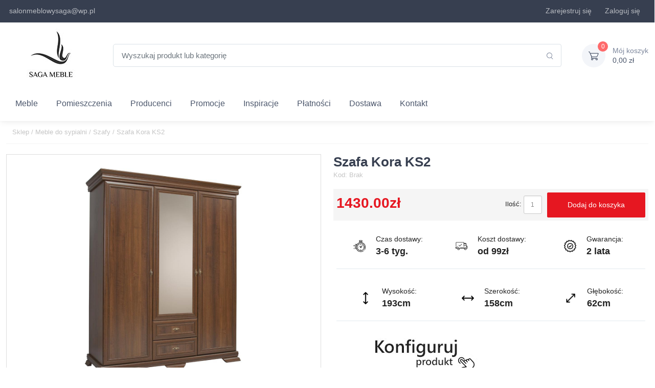

--- FILE ---
content_type: text/html; charset=UTF-8
request_url: https://sagameble-sklep.pl/2129-szafa-kora-ks2.html
body_size: 20900
content:
<!doctype html>
<html lang="pl">
<head>
    <script>
        window.dataLayer = window.dataLayer || [];

        function gtag() {
            dataLayer.push(arguments);
        }

        gtag('consent', 'default', {
            'ad_storage': 'denied',
            'analytics_storage': 'denied',
            'ad_user_data': 'denied',
            'ad_personalization': 'denied',
            'functionality_storage': 'granted',
            'security_storage': 'granted',
            'personalization_storage': 'denied'
        });
    </script>
    <!-- Google Tag Manager -->
    <script>(function (w, d, s, l, i) {
            w[l] = w[l] || [];
            w[l].push({
                'gtm.start':
                    new Date().getTime(), event: 'gtm.js'
            });
            var f = d.getElementsByTagName(s)[0],
                j = d.createElement(s), dl = l != 'dataLayer' ? '&l=' + l : '';
            j.async = true;
            j.src =
                'https://www.googletagmanager.com/gtm.js?id=' + i + dl;
            f.parentNode.insertBefore(j, f);
        })(window, document, 'script', 'dataLayer', 'GTM-TSC7D2TT');</script>
    <!-- End Google Tag Manager -->

    <script async src="https://www.googletagmanager.com/gtag/js?id=AW-983381787"></script>
    <script>
        gtag('js', new Date());
        gtag('config', 'G-6EB42N223X');
        gtag('config', 'AW-983381787');
    </script>
    <meta http-equiv="Content-Type" content="text/html; charset=utf-8"/>
        <title>Szafa Kora KS2 - Saga Meble Sklep</title>
<meta name="description" content="Przedmiotem oferty jest szafa z systemu Kora. System ten jest idealną propozycją dla osób, które cenią sobie klasyczna elegancję. Kora będzie"/>
<meta name="keywords" content=""/>

    <link rel="canonical" href="https://sagameble-sklep.pl/2129-szafa-kora-ks2.html">

    <meta name="viewport" content="width=device-width, initial-scale=1, maximum-scale=1"/>
    <meta name="robots" content="INDEX,FOLLOW" />
    <meta name="csrf-token" content="RlxbYUO188OEI29vIRnm2hChBHT8FENUFCjsRrPo">

    <link rel="apple-touch-icon" sizes="76x76" href="/themes/fav-icon/apple-touch-icon.png">
    <link rel="icon" type="image/png" sizes="32x32" href="/themes/fav-icon/favicon-32x32.png">
    <link rel="icon" type="image/png" sizes="16x16" href="/themes/fav-icon/favicon-16x16.png">
    <link rel="mask-icon" href="/themes/fav-icon/safari-pinned-tab.svg" color="#5bbad5">
    <link rel="shortcut icon" href="/themes/fav-icon/favicon.ico">
    <!-- Manifest ładujemy asynchronicznie przez JS - nie blokuje renderowania -->
    <script>
        // Asynchroniczne ładowanie manifestu - nie blokuje pierwszego renderowania
        window.addEventListener('load', function() {
            var link = document.createElement('link');
            link.rel = 'manifest';
            link.href = '/themes/fav-icon/site.webmanifest';
            document.head.appendChild(link);
        });
    </script>
    <meta name="msapplication-TileColor" content="#da532c">
    <meta name="msapplication-config" content="/themes/fav-icon/browserconfig.xml">
    <meta name="theme-color" content="#ffffff">

    <link rel="preload" href="https://sagameble-sklep.pl/themes/sagafrontend/css/app2.css" as="style">
    <link rel="preload" href="/themes/sagafrontend/js/app.js?id=228d408f750d9cb2723f" as="script">
    <link rel="preload" href="/themes/sagafrontend/fonts/cartzilla-icons.ttf?z88dg8" as="font" type="font/ttf"
          crossorigin>
    <!-- Asynchroniczne ładowanie cookieconsent.css - nie blokuje renderowania -->
    <link rel="stylesheet" href="https://sagameble-sklep.pl/themes/sagafrontend/css/cookieconsent.css" media="print" onload="this.media='all'">
    <noscript><link rel="stylesheet" href="https://sagameble-sklep.pl/themes/sagafrontend/css/cookieconsent.css"></noscript>
    <link rel="stylesheet" href="https://sagameble-sklep.pl/themes/sagafrontend/css/app2.css">
    <!-- Inline custom2.css - mały plik, nie blokuje renderowania -->
    <style>
        @media  only screen and (min-width: 1280px) {
            .container {
                max-width: 1620px;
            }
        }
    </style>

    <script type="application/ld+json">{"@context":"https://schema.org","@type":"Organization","@id":"https://sagameble-sklep.pl/#organization","name":"Saga Meble – stylowe meble do każdego wnętrza | Sklep i salon meblowy","description":"Sklep Saga Meble oferuje szeroki wybór mebli tapicerowanych, sypialnianych i biurowych. Narożniki, łóżka, stoły, krzesła i szafy – wysoka jakość, konkurencyjne ceny i dostawa na terenie całej Polski.","url":"https://sagameble-sklep.pl","logo":{"@type":"ImageObject","url":"https://sagameble-sklep.pl/images/logo-new2.jpg"},"email":"salonmeblowysaga@wp.pl","contactPoint":[{"@type":"ContactPoint","telephone":"+48 501 344 451","contactType":"customer service","areaServed":"PL","availableLanguage":["pl"]}],"address":{"@type":"PostalAddress","streetAddress":"Waryńskiego 38","addressLocality":"Sława","postalCode":"67-410","addressRegion":"Lubuskie","addressCountry":"PL"},"openingHours":"Mo-Fr 10:00-18:00","vatID":"9251420684","sameAs":["https://www.facebook.com/SagaMebleSklep","https://www.instagram.com/saga_meble/"]}</script>
    <script type="application/ld+json">{"@context":"https://schema.org","@type":"WebSite","@id":"https://sagameble-sklep.pl/#website","name":"Saga Meble – stylowe meble do każdego wnętrza | Sklep i salon meblowy","url":"https://sagameble-sklep.pl","publisher":{"@id":"https://sagameble-sklep.pl/#organization"},"potentialAction":{"@type":"SearchAction","target":"https://sagameble-sklep.pl/search?phrase={search_term_string}","query-input":"required name=search_term_string"}}</script>

    
    
</head>
<body>
<!-- Google Tag Manager (noscript) -->
    <noscript><iframe src="https://www.googletagmanager.com/ns.html?id=GTM-TSC7D2TT"
                      height="0" width="0" style="display:none;visibility:hidden"></iframe></noscript>
    <!-- End Google Tag Manager (noscript) -->
    <link rel="stylesheet" href="https://sagameble-sklep.pl/themes/sagafrontend/css/jquery.fancybox.css">
    <style>
        #description ul {
            padding-left: 2rem !important;
            list-style-type: disc;
        }
    </style>
<header class="shadow-sm">
    <!-- Topbar-->
    <div class="topbar topbar-dark bg-dark">
        <div class="container">
            <div class="topbar-text dropdown d-md-none">
                <a class="topbar-link dropdown-toggle" href="#"
                   data-bs-toggle="dropdown">Linki</a>
                <ul class="dropdown-menu">
                    <li>
                        <a class="dropdown-item"><i class="ci-support text-muted me-2"></i>salonmeblowysaga@wp.pl</a>
                    </li>
                </ul>
            </div>
            <div class="topbar-text text-nowrap d-none d-md-inline-block">
                <i class="fa fa-envelope" style="color: rgba(255,255,255,.65);"></i><a class="topbar-link"
                                                                                       href="https://sagameble-sklep.pl/kontakt">salonmeblowysaga@wp.pl</a>

            </div>
            <div class="tns-carousel tns-controls-static d-none d-md-block">
            </div>
            <div class="ms-3 text-nowrap">
                <div class="topbar-text me-3">
                    <i class="fa fa-lock" aria-hidden="true" style="color: rgba(255,255,255,.65);"></i> <a
                        href="https://sagameble-sklep.pl/konto/zarejestruj"
                        class="topbar-link" rel="nofollow">Zarejestruj się</a>
                </div>
                <div class="topbar-text me-3">
                    <i class="fa fa-user" aria-hidden="true" style="color: rgba(255,255,255,.65);"></i> <a
                        href="https://sagameble-sklep.pl/konto/zamowienia"
                        class="topbar-link" rel="nofollow">Zaloguj się</a>
                </div>























                <div class="topbar-text dropdown disable-autohide d-none">
                    <a class="topbar-link dropdown-toggle" href="#" data-bs-toggle="dropdown" aria-expanded="false">
                        PLN
                    </a>
                    <ul class="dropdown-menu dropdown-menu-end">
                                                                                                                                                                                    <li><a class="dropdown-item pb-1"
                                           href="https://sagameble-sklep.pl/currency/eur">
                                            EUR
                                            - Euro</a></li>
                                                                                                                                <li><a class="dropdown-item pb-1"
                                           href="https://sagameble-sklep.pl/currency/gbp">
                                            GBP
                                            - Funt</a></li>
                                                                                                        </ul>
                </div>
            </div>
        </div>
    </div>

    <div class="navbar-sticky bg-light">
        <div class="navbar navbar-expand-lg navbar-light">
            <div class="container">
                <a class="navbar-brand d-none d-sm-block flex-shrink-0 m-0 p-0"
                   href="https://sagameble-sklep.pl">
                    <picture>
                        <img src="/images/logo-new2.jpg" alt="Internetowy Sklep Meblowy Saga"
                             title="Internetowy Sklep Meblowy Saga">
                    </picture>
                </a>
                <a class="navbar-brand d-sm-none flex-shrink-0 me-2 text-center"
                   href="https://sagameble-sklep.pl">
                    <picture>
                        <img src="/images/logo-new2.jpg" alt="Internetowy Sklep Meblowy Saga" style="max-height: 80px;"
                             title="Internetowy Sklep Meblowy Saga">
                    </picture>
                </a>
                <div class="input-group d-none d-lg-flex mx-4">
                    <input id="search" class="form-control rounded-end pe-5" type="text"
                           placeholder="Wyszukaj produkt lub kategorię"><i
                        class="ci-search position-absolute top-50 end-0 translate-middle-y text-muted fs-base me-3 searchButton"></i>
                </div>
                <div class="navbar-toolbar d-flex flex-shrink-0 align-items-center">
                    <button class="navbar-toggler" type="button" data-bs-toggle="collapse"
                            data-bs-target="#navbarCollapse"><span class="navbar-toggler-icon"></span></button>
                    <a class="navbar-tool navbar-stuck-toggler" href="#"><span
                            class="navbar-tool-tooltip">Rozwiń menu</span>
                        <div class="navbar-tool-icon-box"><i class="navbar-tool-icon ci-menu"></i></div>
                    </a>
                    
                    
                    
                    
                    
                    
                    
                    
                    
                    <div class="navbar-tool dropdown ms-3">
                        <a class="navbar-tool-icon-box bg-secondary dropdown-toggle"
                           href="https://sagameble-sklep.pl/koszyk" rel="nofollow">
                            <span class="cartProductsQuantity navbar-tool-label">0</span><i
                                class="navbar-tool-icon ci-cart"></i>
                        </a>
                        <a class="navbar-tool-text text-left"
                           href="https://sagameble-sklep.pl/koszyk" rel="nofollow">
                            <small>Mój koszyk</small>
                            <span class="cartTotalValue">0,00 zł</span>
                        </a>
                    </div>
                </div>
            </div>
        </div>
        <div class="navbar navbar-expand-lg navbar-light navbar-stuck-menu mt-n2 pt-0 pb-2">
            <div class="container">
                <div class="collapse navbar-collapse" id="navbarCollapse">
                    <!-- Search-->
                    <div class="input-group d-lg-none my-3"><i
                            class="ci-search position-absolute top-50 start-0 translate-middle-y text-muted fs-base ms-3 searchButton"></i>
                        <input id="search2" class="form-control rounded-start" type="text"
                               placeholder="Wyszukaj produkt lub kategorię">
                    </div>
                    <!-- Primary menu-->
                    <ul class="navbar-nav">
                        <style>
    /***** Mega menu ******/
    .mega-menu {
        min-width: 100%;
    }

    .mega-menu .col {
        padding: 5px !important;
    }

    .mega-group .mega-title {
        text-decoration: none;
    }

    .mega-group .mega-title:hover {
        text-decoration: underline;
    }

    .mega-link {
        display: block;
        padding: .1rem 0;
        text-decoration: none;
    }

    .mega-link:hover {
        text-decoration: underline;
    }

    .mega-toggle {
        line-height: 1;
        transform: rotate(0deg);
    }

    .mega-toggle[aria-expanded="true"] {
        transform: rotate(180deg);
    }

    .navbar .dropdown.position-static .dropdown-menu.mega-menu {
        left: 0;
        right: 0; /* rozciągnij pod całą nawigacją */
    }

    .mega-link {
        font-size: 13px;
    }

    @media (max-width: 991.98px) {
        .mega-menu .row > .col {
            flex: 0 0 100%;
            max-width: 100%;
            margin-top: 0;
            padding: .25rem 1rem !important;
        }

        .mega-menu .fw-bold {
            font-weight: 600 !important;
            font-size: .875rem !important;
        }

        .mega-link {
            font-size: .875rem;
        }
    }
</style>
<li class="nav-item dropdown position-static">
    <a class="nav-link dropdown-toggle"
       data-bs-toggle="dropdown"
       data-bs-display="static"
       data-bs-auto-close="outside">Meble</a>
    <div class="dropdown-menu p-0 mega-menu w-100 border-0 rounded-0 m-0">
        <div class="container">
            <div class="row g-4 row-cols-lg-8 pt-3 pb-1">
                <div class="col">
                    <div class="mega-group">
                        <div class="d-flex align-items-center justify-content-between">
                            <a href="/meble/narozniki" class="mega-title fw-bold">
                                Narożniki
                            </a>
                            <button class="btn btn-link p-1 d-lg-none mega-toggle"
                                    type="button"
                                    data-bs-toggle="collapse"
                                    data-bs-target="#grp-narozniki"
                                    aria-controls="grp-narozniki"
                                    aria-expanded="false"
                                    aria-label="Pokaż podkategorie Narożniki">
                                <svg xmlns="http://www.w3.org/2000/svg" width="16" height="16" fill="currentColor"
                                     class="bi bi-chevron-down" viewBox="0 0 16 16">
                                    <path fill-rule="evenodd"
                                          d="M1.646 4.646a.5.5 0 0 1 .708 0L8 10.293l5.646-5.647a.5.5 0 0 1 .708.708l-6 6a.5.5 0 0 1-.708 0l-6-6a.5.5 0 0 1 0-.708"/>
                                </svg>
                            </button>
                        </div>

                        <ul id="grp-narozniki" class="list-unstyled mb-0 collapse d-lg-block">
                            <li><a class="mega-link" title="Narożniki L" href="/narozniki/narozniki-l">Narożniki L</a>
                            </li>
                            <li><a class="mega-link" title="Narożniki U" href="/narozniki/narozniki-u">Narożniki U</a>
                            </li>
                            <li><a class="mega-link" title="Narożniki z funkcją spania"
                                   href="/narozniki/narozniki-z-funkcja-spania">Narożniki z funkcją spania</a></li>
                            <li><a class="mega-link" title="Narożniki bez funkcji spania"
                                   href="/848-narozniki-bez-funkcji-spania">Narożniki bez funkcji spania</a></li>
                            <li><a class="mega-link" title="Narożniki Modułowe" href="/697-narozniki-modulowe">Narożniki
                                    Modułowe</a></li>
                            <li><a class="mega-link" title="Narożniki Skórzane" href="/1738-narozniki-skorzane-1738">Narożniki
                                    Skórzane</a></li>
                            <li><a class="mega-link" title="Narożniki z Elektrycznie Wysuwanym Siedziskiem"
                                   href="/1739-naroznik-z-elektrycznie-wysuwanym-siedziskiem-1739">Narożniki z
                                    Elektrycznie Wysuwanym Siedziskiem</a></li>
                        </ul>
                    </div>
                </div>

                <div class="col">
                    <div class="mega-group">
                        <div class="d-flex align-items-center justify-content-between">
                            <a href="/meble/sofy" class="mega-title fw-bold">Sofy</a>
                            <button class="btn btn-link p-1 d-lg-none mega-toggle"
                                    type="button" data-bs-toggle="collapse"
                                    data-bs-target="#grp-sofy" aria-controls="grp-sofy" aria-expanded="false"
                                    aria-label="Pokaż podkategorie Sofy">
                                <svg xmlns="http://www.w3.org/2000/svg" width="16" height="16" fill="currentColor"
                                     class="bi bi-chevron-down" viewBox="0 0 16 16">
                                    <path fill-rule="evenodd"
                                          d="M1.646 4.646a.5.5 0 0 1 .708 0L8 10.293l5.646-5.647a.5.5 0 0 1 .708.708l-6 6a.5.5 0 0 1-.708 0l-6-6a.5.5 0 0 1 0-.708"/>
                                </svg>
                            </button>
                        </div>
                        <ul id="grp-sofy" class="list-unstyled mb-0 collapse d-lg-block">
                            <li><a class="mega-link" title="Sofy rozkładane" href="/sofy/sofy-rozkladane">Sofy rozkładane</a></li>
                            <li><a class="mega-link" title="Sofy nierozkładane" href="/850-sofy-nierozkladane">Sofy
                                    nierozkładane</a></li>
                            <li><a class="mega-link" title="Sofy skórzane" href="/sofy/sofy-skorzane"> Sofy skórzane</a>
                            </li>
                            <li><a class="mega-link" title="Sofy dwuosobowe" href="/sofy/sofy-dwuosobowe">Sofy
                                    dwuosobowe</a></li>
                            <li><a class="mega-link" title="Sofy trzyosobowe" href="/sofy/sofy-trzyosobowe">Sofy
                                    trzyosobowe</a></li>
                            <li><a class="mega-link" title="Sofy z pojemnikiem" href="/sofy/sofy-z-pojemnikiem">Sofy z
                                    pojemnikiem</a></li>
                            <li><a class="mega-link" title="Sofy z funkcją relaks" href="/sofy/sofy-z-funkcja-relaks">Sofy
                                    z funkcją relaks</a></li>
                            <li><a class="mega-link" title="Kanapy" href="/meble/kanapy">Kanapy</a></li>
                            <li><a class="mega-link" title="Tapczany" href="/26-tapczany">Tapczany</a></li>
                        </ul>
                    </div>
                </div>

                <div class="col">
                    <div class="mega-group">
                        <div class="d-flex align-items-center justify-content-between">
                            <a href="/meble/fotele" class="mega-title fw-bold">Fotele</a>
                            <button class="btn btn-link p-1 d-lg-none mega-toggle"
                                    type="button" data-bs-toggle="collapse"
                                    data-bs-target="#grp-fotele" aria-controls="grp-sofy" aria-expanded="false"
                                    aria-label="Pokaż podkategorie Fotele">
                                <svg xmlns="http://www.w3.org/2000/svg" width="16" height="16" fill="currentColor"
                                     class="bi bi-chevron-down" viewBox="0 0 16 16">
                                    <path fill-rule="evenodd"
                                          d="M1.646 4.646a.5.5 0 0 1 .708 0L8 10.293l5.646-5.647a.5.5 0 0 1 .708.708l-6 6a.5.5 0 0 1-.708 0l-6-6a.5.5 0 0 1 0-.708"/>
                                </svg>
                            </button>
                        </div>
                        <ul id="grp-fotele" class="list-unstyled mb-0 collapse d-lg-block">
                            <li><a class="mega-link" href="/meble/fotele-obrotowe" title="Fotele obrotowe">Fotele
                                    obrotowe</a></li>
                            <li><a class="mega-link" href="/27-lezanki-i-szezlongi" title="Leżanki i szezlongi">Leżanki i szezlongi</a></li>
                        </ul>
                    </div>
                </div>

                <div class="col">
                    <div class="mega-group">
                        <div class="d-flex align-items-center justify-content-between">
                            <a href="/meble/lozka" class="mega-title fw-bold">Łóżka</a>
                            <button class="btn btn-link p-1 d-lg-none mega-toggle"
                                    type="button" data-bs-toggle="collapse"
                                    data-bs-target="#grp-lozka" aria-controls="grp-lozka" aria-expanded="false"
                                    aria-label="Pokaż podkategorie Łóżka">
                                <svg xmlns="http://www.w3.org/2000/svg" width="16" height="16" fill="currentColor"
                                     class="bi bi-chevron-down" viewBox="0 0 16 16">
                                    <path fill-rule="evenodd"
                                          d="M1.646 4.646a.5.5 0 0 1 .708 0L8 10.293l5.646-5.647a.5.5 0 0 1 .708.708l-6 6a.5.5 0 0 1-.708 0l-6-6a.5.5 0 0 1 0-.708"/>
                                </svg>
                            </button>
                        </div>
                        <ul id="grp-lozka" class="list-unstyled mb-0 collapse d-lg-block">
                            <li><a class="mega-link" href="/938-lozka-pietrowe-i-podwojne" title="Łóżka piętrowe">Łóżka
                                    piętrowe</a></li>
                            <li><a class="mega-link" href="/1299-lozka-dla-dzieci" title="Łóżka dla dzieci">Łóżka dla dzieci</a></li>
                        </ul>
                    </div>
                </div>

                <div class="col">
                    <div class="mega-group">
                        <div class="d-flex align-items-center justify-content-between">
                            <a href="/lozka-tapicerowane" class="mega-title fw-bold">Łóżka
                                tapicerowane</a>
                            <button class="btn btn-link p-1 d-lg-none mega-toggle"
                                    type="button" data-bs-toggle="collapse"
                                    data-bs-target="#grp-lozka-tapicerowane" aria-controls="grp-lozka-tapicerowane"
                                    aria-expanded="false"
                                    aria-label="Pokaż podkategorie Łóżka tapicerowane">
                                <svg xmlns="http://www.w3.org/2000/svg" width="16" height="16" fill="currentColor"
                                     class="bi bi-chevron-down" viewBox="0 0 16 16">
                                    <path fill-rule="evenodd"
                                          d="M1.646 4.646a.5.5 0 0 1 .708 0L8 10.293l5.646-5.647a.5.5 0 0 1 .708.708l-6 6a.5.5 0 0 1-.708 0l-6-6a.5.5 0 0 1 0-.708"/>
                                </svg>
                            </button>
                        </div>
                        <ul id="grp-lozka-tapicerowane" class="list-unstyled mb-0 collapse d-lg-block">
                            <li><a class="mega-link" href="/lozka-tapicerowane-80x200"
                                   title="Łóżka tapicerowane 80x200">Łóżka tapicerowane 80x200</a></li>
                            <li><a class="mega-link" href="/lozka-tapicerowane-90x200"
                                   title="Łóżka tapicerowane 90x200">Łóżka tapicerowane 90x200</a></li>
                            <li><a class="mega-link" href="/lozka-tapicerowane-120x200"
                                   title="Łóżka tapicerowane 120x200">Łóżka tapicerowane 120x200</a></li>
                            <li><a class="mega-link" href="/lozka-tapicerowane-140x200"
                                   title="Łóżka tapicerowane 140x200">Łóżka tapicerowane 140x200</a></li>
                            <li><a class="mega-link" href="/lozka-tapicerowane-160x200"
                                   title="Łóżka tapicerowane 160x200">Łóżka tapicerowane 160x200</a></li>
                            <li><a class="mega-link" href="/lozka-tapicerowane-180x200"
                                   title="Łóżka tapicerowane 180x200">Łóżka tapicerowane 180x200</a></li>
                            <li><a class="mega-link" href="/lozka-tapicerowane-200x200"
                                   title="Łóżka tapicerowane 200x200">Łóżka tapicerowane 200x200</a></li>
                        </ul>
                    </div>
                </div>

                <div class="col">
                    <div class="mega-group">
                        <div class="d-flex align-items-center justify-content-between">
                            <a href="/lozka-kontynentalne" class="mega-title fw-bold">Łóżka
                                kontynentalne</a>
                            <button class="btn btn-link p-1 d-lg-none mega-toggle"
                                    type="button" data-bs-toggle="collapse"
                                    data-bs-target="#grp-lozka-kontynentalne" aria-controls="grp-lozka-kontynentalne" aria-expanded="false"
                                    aria-label="Pokaż podkategorie Łóżka kontynentalne">
                                <svg xmlns="http://www.w3.org/2000/svg" width="16" height="16" fill="currentColor"
                                     class="bi bi-chevron-down" viewBox="0 0 16 16">
                                    <path fill-rule="evenodd"
                                          d="M1.646 4.646a.5.5 0 0 1 .708 0L8 10.293l5.646-5.647a.5.5 0 0 1 .708.708l-6 6a.5.5 0 0 1-.708 0l-6-6a.5.5 0 0 1 0-.708"/>
                                </svg>
                            </button>
                        </div>
                        <ul id="grp-lozka-kontynentalne" class="list-unstyled mb-0 collapse d-lg-block">
                            <li><a class="mega-link" href="/lozka-kontynentalne-90x200" title="Łóżka kontynentalne">Łóżka
                                    kontynentalne 90x200</a></li>
                            <li><a class="mega-link" href="/lozka-kontynentalne-120x200"
                                   title="Łóżka kontynentalne 120x200">Łóżka kontynentalne 120x200</a></li>
                            <li><a class="mega-link" href="/lozka-kontynentalne-140x200"
                                   title="Łóżka kontynentalne 140x200">Łóżka kontynentalne 140x200</a></li>
                            <li><a class="mega-link" href="/lozka-kontynentalne-160x200"
                                   title="Łóżka kontynentalne 160x200">Łóżka kontynentalne 160x200</a></li>
                            <li><a class="mega-link" href="/lozka-kontynentalne-180x200"
                                   title="Łóżka kontynentalne 180x200">Łóżka kontynentalne 180x200</a></li>
                            <li><a class="mega-link" href="/lozka-kontynentalne-200x200"
                                   title="Łóżka kontynentalne 200x200">Łóżka kontynentalne 200x200</a></li>
                        </ul>
                    </div>
                </div>

                <div class="col">
                    <div class="mega-group">
                        <div class="d-flex align-items-center justify-content-between">
                            <a href="/materace" class="mega-title fw-bold">Materace</a>
                            <button class="btn btn-link p-1 d-lg-none mega-toggle"
                                    type="button" data-bs-toggle="collapse"
                                    data-bs-target="#grp-materace" aria-controls="grp-materace" aria-expanded="false"
                                    aria-label="Pokaż podkategorie Materace">
                                <svg xmlns="http://www.w3.org/2000/svg" width="16" height="16" fill="currentColor"
                                     class="bi bi-chevron-down" viewBox="0 0 16 16">
                                    <path fill-rule="evenodd"
                                          d="M1.646 4.646a.5.5 0 0 1 .708 0L8 10.293l5.646-5.647a.5.5 0 0 1 .708.708l-6 6a.5.5 0 0 1-.708 0l-6-6a.5.5 0 0 1 0-.708"/>
                                </svg>
                            </button>
                        </div>
                        <ul id="grp-materace" class="list-unstyled mb-0 collapse d-lg-block">
                            <li><a class="mega-link" href="/materace-bonellowe" title="Materace bonellowe">Materace
                                    bonellowe</a></li>
                            <li><a class="mega-link" href="/materace-kieszeniowe" title="Materace kieszeniowe">Materace
                                    kieszeniowe</a></li>
                            <li><a class="mega-link" href="/materace-piankowe" title="Materace piankowe">Materace
                                    piankowe</a></li>
                            <li><a class="mega-link" href="/materace-termoelastyczne" title="Materace termoelastyczne">Materace
                                    termoelastyczne</a></li>
                            <li><a class="mega-link" href="/materace/ortopedyczne" title="Materace ortopedyczne">Materace
                                    ortopedyczne</a></li>
                            <li><a class="mega-link" href="/materace-kokosowe" title="Materace kokosowe">Materace
                                    kokosowe</a></li>
                            <li><a class="mega-link" href="/materace-80x200" title="Materace 80x200">Materace 80x200</a>
                            </li>
                            <li><a class="mega-link" href="/materace-90x200" title="Materace 90x200">Materace 90x200</a>
                            </li>
                            <li><a class="mega-link" href="/materace-100x200" title="Materace 100x200">Materace
                                    100x200</a></li>
                            <li><a class="mega-link" href="/materace-120x200" title="Materace 120x200">Materace
                                    120x200</a></li>
                        </ul>
                    </div>
                </div>

                <div class="col">
                    <div class="mega-group">
                        <div class="d-flex align-items-center justify-content-between">
                            <a href="/435-stelaze" class="mega-title fw-bold">Stelaże</a>
                            <button class="btn btn-link p-1 d-lg-none mega-toggle"
                                    type="button" data-bs-toggle="collapse"
                                    data-bs-target="#grp-stelaze" aria-controls="grp-stelaze" aria-expanded="false"
                                    aria-label="Pokaż podkategorie Stelaże">
                                <svg xmlns="http://www.w3.org/2000/svg" width="16" height="16" fill="currentColor"
                                     class="bi bi-chevron-down" viewBox="0 0 16 16">
                                    <path fill-rule="evenodd"
                                          d="M1.646 4.646a.5.5 0 0 1 .708 0L8 10.293l5.646-5.647a.5.5 0 0 1 .708.708l-6 6a.5.5 0 0 1-.708 0l-6-6a.5.5 0 0 1 0-.708"/>
                                </svg>
                            </button>
                        </div>
                        <ul id="grp-stelaze" class="list-unstyled mb-0 collapse d-lg-block">
                            <li><a class="mega-link" href="#" title="Stelaże 80x200">Stelaże 80x200</a></li>
                            <li><a class="mega-link" href="#" title="Stelaże 90x200">Stelaże 90x200</a></li>
                            <li><a class="mega-link" href="#" title="Stelaże 100x200">Stelaże 100x200</a></li>
                            <li><a class="mega-link" href="#" title="Stelaże 120x200">Stelaże 120x200</a></li>
                            <li><a class="mega-link" href="#" title="Stelaże 140x200">Stelaże 140x200</a></li>
                            <li><a class="mega-link" href="#" title="Stelaże 160x200">Stelaże 160x200</a></li>
                            <li><a class="mega-link" href="#" title="Stelaże 180x200">Stelaże 180x200</a></li>
                            <li><a class="mega-link" href="#" title="Stelaże 200x200">Stelaże 200x200</a></li>
                        </ul>
                    </div>
                </div>
            </div>

            <div class="row g-4 row-cols-lg-8 pt-3 pb-1">
                <div class="col">
                    <div class="mega-group">
                        <div class="d-flex align-items-center justify-content-between">
                            <a href="/meble/biurka" class="mega-title fw-bold">
                                Biurka
                            </a>
                            <button class="btn btn-link p-1 d-lg-none mega-toggle"
                                    type="button"
                                    data-bs-toggle="collapse"
                                    data-bs-target="#grp-biurka"
                                    aria-controls="grp-biurka"
                                    aria-expanded="false"
                                    aria-label="Pokaż podkategorie Biurka">
                                <svg xmlns="http://www.w3.org/2000/svg" width="16" height="16" fill="currentColor"
                                     class="bi bi-chevron-down" viewBox="0 0 16 16">
                                    <path fill-rule="evenodd"
                                          d="M1.646 4.646a.5.5 0 0 1 .708 0L8 10.293l5.646-5.647a.5.5 0 0 1 .708.708l-6 6a.5.5 0 0 1-.708 0l-6-6a.5.5 0 0 1 0-.708"/>
                                </svg>
                            </button>
                        </div>

                        <ul id="grp-biurka" class="list-unstyled mb-0 collapse d-lg-block">
                            <li><a class="mega-link" href="/biurka/biurka-drewniane" title="Biurka drewniane">Biurka
                                    drewniane</a></li>
                            <li><a class="mega-link" href="/biurka/biurka-nowoczesne" title="Biurka nowoczesne">Biurka
                                    nowoczesne</a></li>
                            <li><a class="mega-link" href="/biurka/biurka-gamingowe" title="Biurka gamingowe">Biurka
                                    gamingowe</a></li>
                            <li><a class="mega-link" href="/biurka/biurka-narozne" title="Biurka narożne">Biurka
                                    narożne</a></li>
                        </ul>
                    </div>
                </div>

                <div class="col">
                    <div class="mega-group">
                        <div class="d-flex align-items-center justify-content-between">
                            <a href="/meble/komody" class="mega-title fw-bold">Komody</a>
                            <button class="btn btn-link p-1 d-lg-none mega-toggle"
                                    type="button" data-bs-toggle="collapse"
                                    data-bs-target="#grp-komody" aria-controls="grp-komody" aria-expanded="false"
                                    aria-label="Pokaż podkategorie Komody">
                                <svg xmlns="http://www.w3.org/2000/svg" width="16" height="16" fill="currentColor"
                                     class="bi bi-chevron-down" viewBox="0 0 16 16">
                                    <path fill-rule="evenodd"
                                          d="M1.646 4.646a.5.5 0 0 1 .708 0L8 10.293l5.646-5.647a.5.5 0 0 1 .708.708l-6 6a.5.5 0 0 1-.708 0l-6-6a.5.5 0 0 1 0-.708"/>
                                </svg>
                            </button>
                        </div>
                        <ul id="grp-komody" class="list-unstyled mb-0 collapse d-lg-block">
                            <li><a class="mega-link" href="/1514-komody-na-nozkach" title="Komody na nóżkach">Komody na
                                    nóżkach</a></li>
                            <li><a class="mega-link" href="/1515-komody-loft" title="Komody loft">Komody loft</a></li>
                            <li><a class="mega-link" href="/1516-komody-drewniane" title="Komody drewniane">Komody
                                    drewniane</a></li>
                            <li><a class="mega-link" href="/1517-komody-szare" title="Komody szare">Komody szare</a>
                            </li>
                            <li><a class="mega-link" href="/1518-komody-biale" title="Komody białe">Komody białe</a>
                            </li>
                            <li><a class="mega-link" href="/1522-komody-z-szufladami" title="Komody z szufladami">Komody
                                    z szufladami</a></li>
                            <li><a class="mega-link" href="/1523-komody-niskie" title="Komody niskie">Komody niskie</a>
                            </li>

                        </ul>
                    </div>
                </div>

                <div class="col">
                    <div class="mega-group">
                        <div class="d-flex align-items-center justify-content-between">
                            <a href="/1099-witryny" class="mega-title fw-bold">Witryny</a>
                            <button class="btn btn-link p-1 d-lg-none mega-toggle"
                                    type="button" data-bs-toggle="collapse"
                                    data-bs-target="#grp-witryny" aria-controls="grp-witryny" aria-expanded="false"
                                    aria-label="Pokaż podkategorie Witryny">
                                <svg xmlns="http://www.w3.org/2000/svg" width="16" height="16" fill="currentColor"
                                     class="bi bi-chevron-down" viewBox="0 0 16 16">
                                    <path fill-rule="evenodd"
                                          d="M1.646 4.646a.5.5 0 0 1 .708 0L8 10.293l5.646-5.647a.5.5 0 0 1 .708.708l-6 6a.5.5 0 0 1-.708 0l-6-6a.5.5 0 0 1 0-.708"/>
                                </svg>
                            </button>
                        </div>
                        <ul id="grp-witryny" class="list-unstyled mb-0 collapse d-lg-block">
                            <li><a class="mega-link" href="/witryny/witryny-drewniane" title="Witryny drewniane">Witryny
                                    drewniane</a></li>
                            <li><a class="mega-link" href="/witryny/witryny-na-nozkach" title="Witryny na nóżkach">Witryny
                                    na nóżkach</a></li>
                            <li><a class="mega-link" href="/witryny/witryny-prowansalskie"
                                   title="Witryny prowansalskie">Witryny prowansalskie</a></li>
                        </ul>
                    </div>
                </div>

                <div class="col">
                    <div class="mega-group">
                        <div class="d-flex align-items-center justify-content-between">
                            <a href="/meble/regaly" class="mega-title fw-bold">Regały</a>
                            <button class="btn btn-link p-1 d-lg-none mega-toggle"
                                    type="button" data-bs-toggle="collapse"
                                    data-bs-target="#grp-regaly" aria-controls="grp-regaly" aria-expanded="false"
                                    aria-label="Pokaż podkategorie Regały">
                                <svg xmlns="http://www.w3.org/2000/svg" width="16" height="16" fill="currentColor"
                                     class="bi bi-chevron-down" viewBox="0 0 16 16">
                                    <path fill-rule="evenodd"
                                          d="M1.646 4.646a.5.5 0 0 1 .708 0L8 10.293l5.646-5.647a.5.5 0 0 1 .708.708l-6 6a.5.5 0 0 1-.708 0l-6-6a.5.5 0 0 1 0-.708"/>
                                </svg>
                            </button>
                        </div>
                        <ul id="grp-regaly" class="list-unstyled mb-0 collapse d-lg-block">
                            <li><a class="mega-link" href="/917-regaly-sosnowe" title="Regały sosnowe">Regały
                                    sosnowe</a></li>
                        </ul>
                    </div>
                </div>

                <div class="col">
                    <div class="mega-group">
                        <div class="d-flex align-items-center justify-content-between">
                            <a href="/meble/szafy" class="mega-title fw-bold">Szafy</a>
                            <button class="btn btn-link p-1 d-lg-none mega-toggle"
                                    type="button" data-bs-toggle="collapse"
                                    data-bs-target="#grp-szafy" aria-controls="grp-szafy" aria-expanded="false"
                                    aria-label="Pokaż podkategorie Szafy">
                                <svg xmlns="http://www.w3.org/2000/svg" width="16" height="16" fill="currentColor"
                                     class="bi bi-chevron-down" viewBox="0 0 16 16">
                                    <path fill-rule="evenodd"
                                          d="M1.646 4.646a.5.5 0 0 1 .708 0L8 10.293l5.646-5.647a.5.5 0 0 1 .708.708l-6 6a.5.5 0 0 1-.708 0l-6-6a.5.5 0 0 1 0-.708"/>
                                </svg>
                            </button>
                        </div>
                        <ul id="grp-szafy" class="list-unstyled mb-0 collapse d-lg-block">
                            <li><a class="mega-link" href="/293-szafy-przesuwne" title="Szafy przesuwne">Szafy
                                    przesuwne</a></li>
                            <li><a class="mega-link" href="/919-szafy-sosnowe" title="Szafy sosnowe">Szafy sosnowe</a>
                            </li>
                            <li><a class="mega-link" href="/1014-szafy-z-grafika" title="Szafy z grafiką">Szafy z
                                    grafiką</a></li>
                            <li><a class="mega-link" href="/szafy/szafy-narozne" title="Szafy narożne">Szafy narożne</a>
                            </li>
                            <li><a class="mega-link" href="/szafy/szafy-z-lustrem" title="Szafy z lustrem">Szafy z
                                    lustrem</a></li>
                        </ul>
                    </div>
                </div>

                <div class="col">
                    <div class="mega-group">
                        <div class="d-flex align-items-center justify-content-between">
                            <a href="/meble/polki" class="mega-title fw-bold">Półki</a>
                            <button class="btn btn-link p-1 d-lg-none mega-toggle"
                                    type="button" data-bs-toggle="collapse"
                                    data-bs-target="#grp-polki" aria-controls="grp-polki" aria-expanded="false"
                                    aria-label="Pokaż podkategorie Półki">
                                <svg xmlns="http://www.w3.org/2000/svg" width="16" height="16" fill="currentColor"
                                     class="bi bi-chevron-down" viewBox="0 0 16 16">
                                    <path fill-rule="evenodd"
                                          d="M1.646 4.646a.5.5 0 0 1 .708 0L8 10.293l5.646-5.647a.5.5 0 0 1 .708.708l-6 6a.5.5 0 0 1-.708 0l-6-6a.5.5 0 0 1 0-.708"/>
                                </svg>
                            </button>
                        </div>
                        <ul id="grp-polki" class="list-unstyled mb-0 collapse d-lg-block">
                            <li><a class="mega-link" href="/922-polki-sosnowe" title="Półki sosnowe">Półki sosnowe</a>
                            </li>
                        </ul>
                    </div>
                </div>

                <div class="col">
                    <div class="mega-group">
                        <div class="d-flex align-items-center justify-content-between">
                            <a href="/meble/lustra" class="mega-title fw-bold">Lustra</a>
                            <button class="btn btn-link p-1 d-lg-none mega-toggle"
                                    type="button" data-bs-toggle="collapse"
                                    data-bs-target="#grp-lustra" aria-controls="grp-lustra" aria-expanded="false"
                                    aria-label="Pokaż podkategorie Lustra">
                                <svg xmlns="http://www.w3.org/2000/svg" width="16" height="16" fill="currentColor"
                                     class="bi bi-chevron-down" viewBox="0 0 16 16">
                                    <path fill-rule="evenodd"
                                          d="M1.646 4.646a.5.5 0 0 1 .708 0L8 10.293l5.646-5.647a.5.5 0 0 1 .708.708l-6 6a.5.5 0 0 1-.708 0l-6-6a.5.5 0 0 1 0-.708"/>
                                </svg>
                            </button>
                        </div>
                        <ul id="grp-lustra" class="list-unstyled mb-0 collapse d-lg-block">
                            <li><a class="mega-link" href="/944-lustra-sosnowe" title="Lustra sosnowe">Lustra
                                    sosnowe</a></li>
                        </ul>
                    </div>
                </div>
                <div class="col">
                    <div class="mega-group">
                        <div class="d-flex align-items-center justify-content-between">
                            <a href="/38-toaletki" class="mega-title fw-bold">Toaletki</a>
                            <button class="btn btn-link p-1 d-lg-none mega-toggle"
                                    type="button" data-bs-toggle="collapse"
                                    data-bs-target="#grp-toaletki" aria-controls="grp-toaletki" aria-expanded="false"
                                    aria-label="Pokaż podkategorie Toaletki">
                                <svg xmlns="http://www.w3.org/2000/svg" width="16" height="16" fill="currentColor"
                                     class="bi bi-chevron-down" viewBox="0 0 16 16">
                                    <path fill-rule="evenodd"
                                          d="M1.646 4.646a.5.5 0 0 1 .708 0L8 10.293l5.646-5.647a.5.5 0 0 1 .708.708l-6 6a.5.5 0 0 1-.708 0l-6-6a.5.5 0 0 1 0-.708"/>
                                </svg>
                            </button>
                        </div>
                        <ul id="grp-toaletki" class="list-unstyled mb-0 collapse d-lg-block">
                            <li><a class="mega-link" href="/924-toaletki-sosnowe" title="Toaletki sosnowe">Toaletki
                                    sosnowe</a></li>
                        </ul>
                    </div>
                </div>
            </div>

            <div class="row g-4 row-cols-lg-8 pt-3 pb-1">
                <div class="col">
                    <div class="mega-group">
                        <div class="d-flex align-items-center justify-content-between">
                            <a href="/meble/szafki-rtv" class="mega-title fw-bold">
                                Szafki RTV
                            </a>
                            <button class="btn btn-link p-1 d-lg-none mega-toggle"
                                    type="button"
                                    data-bs-toggle="collapse"
                                    data-bs-target="#grp-rtv"
                                    aria-controls="grp-rtv"
                                    aria-expanded="false"
                                    aria-label="Pokaż podkategorie Szafki RTV">
                                <svg xmlns="http://www.w3.org/2000/svg" width="16" height="16" fill="currentColor"
                                     class="bi bi-chevron-down" viewBox="0 0 16 16">
                                    <path fill-rule="evenodd"
                                          d="M1.646 4.646a.5.5 0 0 1 .708 0L8 10.293l5.646-5.647a.5.5 0 0 1 .708.708l-6 6a.5.5 0 0 1-.708 0l-6-6a.5.5 0 0 1 0-.708"/>
                                </svg>
                            </button>
                        </div>

                        <ul id="grp-rtv" class="list-unstyled mb-0 collapse d-lg-block">
                            <li><a class="mega-link" href="/918-szafki-rtv-sosnowe" title="Szafki RTV sosnowe">Szafki
                                    RTV sosnowe</a></li>
                            <li><a class="mega-link" href="/szafki-rtv/szafki-rtv-drewniane"
                                   title="Szafki rtv drewniane">Szafki rtv drewniane</a></li>
                            <li><a class="mega-link" href="/szafki-rtv/szafki-rtv-wiszace" title="Szafki rtv wiszące">Szafki
                                    rtv wiszące</a></li>
                            <li><a class="mega-link" href="/szafki-rtv/szafki-rtv-nowoczesne"
                                   title="Szafki rtv nowoczesne">Szafki rtv nowoczesne</a></li>
                        </ul>
                    </div>
                </div>

                <div class="col">
                    <div class="mega-group">
                        <div class="d-flex align-items-center justify-content-between">
                            <a href="/meble/mebloscianki"
                               class="mega-title fw-bold">Meblościanki</a>
                            <button class="btn btn-link p-1 d-lg-none mega-toggle"
                                    type="button" data-bs-toggle="collapse"
                                    data-bs-target="#grp-mebloscianki" aria-controls="grp-mebloscianki"
                                    aria-expanded="false"
                                    aria-label="Pokaż podkategorie Meblościanki">
                                <svg xmlns="http://www.w3.org/2000/svg" width="16" height="16" fill="currentColor"
                                     class="bi bi-chevron-down" viewBox="0 0 16 16">
                                    <path fill-rule="evenodd"
                                          d="M1.646 4.646a.5.5 0 0 1 .708 0L8 10.293l5.646-5.647a.5.5 0 0 1 .708.708l-6 6a.5.5 0 0 1-.708 0l-6-6a.5.5 0 0 1 0-.708"/>
                                </svg>
                            </button>
                        </div>
                        <ul id="grp-mebloscianki" class="list-unstyled mb-0 collapse d-lg-block">
                            <li><a class="mega-link" href="/16-mebloscianki-nowoczesne" title="Meblościanki nowoczesne">Meblościanki
                                    nowoczesne</a></li>
                            <li><a class="mega-link" href="/17-mebloscianki-klasyczne" title="Meblościanki klasyczne">Meblościanki
                                    klasyczne</a></li>
                            <li><a class="mega-link" href="/401-pojemne-mebloscianki" title="Pojemne meblościanki">Pojemne
                                    meblościanki</a></li>
                            <li><a class="mega-link" href="/mebloscianki/mebloscianki-z-szafa"
                                   title="Meblościanki z szafą">Meblościanki z szafą</a></li>
                            <li><a class="mega-link" href="/mebloscianki/mebloscianki-z-biurkiem"
                                   title="Meblościanki z biurkiem">Meblościanki z biurkiem</a></li>
                            <li><a class="mega-link" href="/mebloscianki/mebloscianki-z-szafka-rtv"
                                   title="Meblościanka z szafką rtv">Meblościanka z szafką rtv</a></li>
                        </ul>
                    </div>
                </div>

                <div class="col">
                    <div class="mega-group">
                        <div class="d-flex align-items-center justify-content-between">
                            <a href="/meble/krzesla" class="mega-title fw-bold">Krzesła</a>
                            <button class="btn btn-link p-1 d-lg-none mega-toggle"
                                    type="button" data-bs-toggle="collapse"
                                    data-bs-target="#grp-krzesla" aria-controls="grp-krzesla" aria-expanded="false"
                                    aria-label="Pokaż podkategorie Krzesła">
                                <svg xmlns="http://www.w3.org/2000/svg" width="16" height="16" fill="currentColor"
                                     class="bi bi-chevron-down" viewBox="0 0 16 16">
                                    <path fill-rule="evenodd"
                                          d="M1.646 4.646a.5.5 0 0 1 .708 0L8 10.293l5.646-5.647a.5.5 0 0 1 .708.708l-6 6a.5.5 0 0 1-.708 0l-6-6a.5.5 0 0 1 0-.708"/>
                                </svg>
                            </button>
                        </div>
                        <ul id="grp-krzesla" class="list-unstyled mb-0 collapse d-lg-block">
                            <li><a class="mega-link" href="/1525-krzesla-z-podlokietnikami"
                                   title="Krzesła z podłokietnikami">Krzesła z podłokietnikami</a></li>
                            <li><a class="mega-link" href="/1526-krzesla-tapicerowane" title="Krzesła tapicerowane">Krzesła
                                    tapicerowane</a></li>
                            <li><a class="mega-link" href="/meble-do-jadalni/krzesla-do-jadalni" title="Krzesła do jadalni">Krzesła do jadalni</a></li>
                            <li><a class="mega-link" href="/meble-do-salonu/krzesla-do-salonu" title="Krzesła do salonu">Krzesła do salonu</a></li>
                            <li><a class="mega-link" href="/meble-kuchenne/krzesla-do-kuchni" title="Krzesła do kuchni">Krzesła do kuchni</a></li>
                            <li><a class="mega-link" href="/krzesla/krzesla-drewniane" title="Krzesła drewniane">Krzesła drewniane</a></li>
                            <li><a class="mega-link" href="/krzesla/krzesla-welurowe" title="Krzesła welurowe">Krzesła welurowe</a></li>
                            <li><a class="mega-link" href="/krzesla/krzesla-skandynawskie" title="Krzesła drewniane">Krzesła skandynawskie</a></li>
                            <li><a class="mega-link" href="/964-taborety" title="Taborety">Taborety</a></li>
                        </ul>
                    </div>
                </div>

                <div class="col">
                    <div class="mega-group">
                        <div class="d-flex align-items-center justify-content-between">
                            <a href="/meble/stoly" class="mega-title fw-bold">Stoły</a>
                            <button class="btn btn-link p-1 d-lg-none mega-toggle"
                                    type="button" data-bs-toggle="collapse"
                                    data-bs-target="#grp-stoly" aria-controls="grp-stoly" aria-expanded="false"
                                    aria-label="Pokaż podkategorie Stoły">
                                <svg xmlns="http://www.w3.org/2000/svg" width="16" height="16" fill="currentColor"
                                     class="bi bi-chevron-down" viewBox="0 0 16 16">
                                    <path fill-rule="evenodd"
                                          d="M1.646 4.646a.5.5 0 0 1 .708 0L8 10.293l5.646-5.647a.5.5 0 0 1 .708.708l-6 6a.5.5 0 0 1-.708 0l-6-6a.5.5 0 0 1 0-.708"/>
                                </svg>
                            </button>
                        </div>
                        <ul id="grp-stoly" class="list-unstyled mb-0 collapse d-lg-block">
                            <li><a class="mega-link" href="/stoly/stoly-rozkladane" title="Stoły rozkładane">Stoły rozkładane</a></li>
                            <li><a class="mega-link" href="/stoly/stoly-okragle" title="Stoły okrągłe">Stoły okrągłe</a></li>
                            <li><a class="mega-link" href="/meble-do-salonu/stoly-do-salonu" title="Stoły do salonu">Stoły do salonu</a></li>
                            <li><a class="mega-link" href="/meble-do-jadalni/stoly-do-jadalni" title="Stoły do jadalni">Stoły do jadalni</a></li>
                            <li><a class="mega-link" href="/stoly/stoly-drewniane" title="Stoły drewniane">Stoły drewniane</a></li>
                            <li><a class="mega-link" href="/921-stoly-sosnowe" title="Stoły sosnowe">Stoły sosnowe</a></li>
                        </ul>
                    </div>
                </div>

                <div class="col">
                    <div class="mega-group">
                        <div class="d-flex align-items-center justify-content-between">
                            <a href="/meble/lawy" class="mega-title fw-bold">Stoliki</a>
                            <button class="btn btn-link p-1 d-lg-none mega-toggle"
                                    type="button" data-bs-toggle="collapse"
                                    data-bs-target="#grp-stoliki" aria-controls="grp-szafy" aria-expanded="false"
                                    aria-label="Pokaż podkategorie Stoliki">
                                <svg xmlns="http://www.w3.org/2000/svg" width="16" height="16" fill="currentColor"
                                     class="bi bi-chevron-down" viewBox="0 0 16 16">
                                    <path fill-rule="evenodd"
                                          d="M1.646 4.646a.5.5 0 0 1 .708 0L8 10.293l5.646-5.647a.5.5 0 0 1 .708.708l-6 6a.5.5 0 0 1-.708 0l-6-6a.5.5 0 0 1 0-.708"/>
                                </svg>
                            </button>
                        </div>
                        <ul id="grp-stoliki" class="list-unstyled mb-0 collapse d-lg-block">
                        </ul>
                    </div>
                    <div class="mega-group">
                        <div class="d-flex align-items-center justify-content-between">
                            <a href="/meble/lawy" class="mega-title fw-bold">Ławy</a>
                            <button class="btn btn-link p-1 d-lg-none mega-toggle"
                                    type="button" data-bs-toggle="collapse"
                                    data-bs-target="#grp-lawy" aria-controls="grp-lawy" aria-expanded="false"
                                    aria-label="Pokaż podkategorie Ławy">
                                <svg xmlns="http://www.w3.org/2000/svg" width="16" height="16" fill="currentColor"
                                     class="bi bi-chevron-down" viewBox="0 0 16 16">
                                    <path fill-rule="evenodd"
                                          d="M1.646 4.646a.5.5 0 0 1 .708 0L8 10.293l5.646-5.647a.5.5 0 0 1 .708.708l-6 6a.5.5 0 0 1-.708 0l-6-6a.5.5 0 0 1 0-.708"/>
                                </svg>
                            </button>
                        </div>
                        <ul id="grp-lawy" class="list-unstyled mb-0 collapse d-lg-block">
                            <li><a class="mega-link" href="/937-lawy-sosnowe" title="Ławy sosnowe">Ławy sosnowe</a></li>
                        </ul>
                    </div>
                </div>

                <div class="col">
                    <div class="mega-group">
                        <div class="d-flex align-items-center justify-content-between">
                            <a href="#" class="mega-title fw-bold">Pozostałe</a>
                            <button class="btn btn-link p-1 d-lg-none mega-toggle"
                                    type="button" data-bs-toggle="collapse"
                                    data-bs-target="#grp-pozostale" aria-controls="grp-pozostale" aria-expanded="false"
                                    aria-label="Pokaż podkategorie Pozostałe">
                                <svg xmlns="http://www.w3.org/2000/svg" width="16" height="16" fill="currentColor"
                                     class="bi bi-chevron-down" viewBox="0 0 16 16">
                                    <path fill-rule="evenodd"
                                          d="M1.646 4.646a.5.5 0 0 1 .708 0L8 10.293l5.646-5.647a.5.5 0 0 1 .708.708l-6 6a.5.5 0 0 1-.708 0l-6-6a.5.5 0 0 1 0-.708"/>
                                </svg>
                            </button>
                        </div>
                        <ul id="grp-pozostale" class="list-unstyled mb-0 collapse d-lg-block">
                            <li><a class="mega-link" href="/meble/hokery" title="Hokery">Hokery</a></li>
                            <li><a class="mega-link" href="/967-lawki" title="Ławki">Ławki</a></li>
                            <li><a class="mega-link" href="/750-nakladki-na-materace" title="Nakładki na materac">Nakładki na materac</a></li>
                            <li><a class="mega-link" href="/752-ochraniacze-na-materac" title="Ochraniacze na materac">Ochraniacze na materac</a></li>
                            <li><a class="mega-link" href="/72-poduszki" title="Poduszki">Poduszki</a></li>
                            <li><a class="mega-link" href="/meble/pufy" title="Pufy">Pufy</a></li>
                            <li><a class="mega-link" href="/meble/szafki-nocne" title="Szafki nocne">Szafki nocne</a></li>
                        </ul>
                    </div>
                </div>
                <div class="col">
                    <div class="mega-group">
                        <div class="d-flex align-items-center justify-content-between">
                            <a href="#" class="mega-title fw-bold">Pozostałe</a>
                            <button class="btn btn-link p-1 d-lg-none mega-toggle"
                                    type="button" data-bs-toggle="collapse"
                                    data-bs-target="#grp-pozostale" aria-controls="grp-pozostale" aria-expanded="false"
                                    aria-label="Pokaż podkategorie Pozostałe">
                                <svg xmlns="http://www.w3.org/2000/svg" width="16" height="16" fill="currentColor"
                                     class="bi bi-chevron-down" viewBox="0 0 16 16">
                                    <path fill-rule="evenodd"
                                          d="M1.646 4.646a.5.5 0 0 1 .708 0L8 10.293l5.646-5.647a.5.5 0 0 1 .708.708l-6 6a.5.5 0 0 1-.708 0l-6-6a.5.5 0 0 1 0-.708"/>
                                </svg>
                            </button>
                        </div>
                        <ul id="grp-pozostale" class="list-unstyled mb-0 collapse d-lg-block">
                            <li><a class="mega-link" href="/1285-wieszaki" title="Wieszaki">Wieszaki</a></li>
                            <li><a class="mega-link" href="/201-zestawy-nowoczesne" title="Zestawy nowoczesne">Zestawy nowoczesne</a></li>
                            <li><a class="mega-link" href="/meble/zestawy-wypoczynkowe" title="Zestawy wypoczynkowe">Zestawy wypoczynkowe</a></li>
                        </ul>
                    </div>
                </div>

                <div class="col">
                    <div class="mega-group">
                        <div class="d-flex align-items-center justify-content-between">
                            <a href="/6-meble-kuchenne" class="mega-title fw-bold">Kuchnie</a>
                            <button class="btn btn-link p-1 d-lg-none mega-toggle"
                                    type="button" data-bs-toggle="collapse"
                                    data-bs-target="#grp-meble-kuchenne" aria-controls="grp-meble-kuchenne"
                                    aria-expanded="false"
                                    aria-label="Pokaż podkategorie Meble kuchenne">
                                <svg xmlns="http://www.w3.org/2000/svg" width="16" height="16" fill="currentColor"
                                     class="bi bi-chevron-down" viewBox="0 0 16 16">
                                    <path fill-rule="evenodd"
                                          d="M1.646 4.646a.5.5 0 0 1 .708 0L8 10.293l5.646-5.647a.5.5 0 0 1 .708.708l-6 6a.5.5 0 0 1-.708 0l-6-6a.5.5 0 0 1 0-.708"/>
                                </svg>
                            </button>
                        </div>
                        <ul id="grp-meble-kuchenne" class="list-unstyled mb-0 collapse d-lg-block">
                            <li><a class="mega-link" href="/meble/zestawy-kuchenne" title="Zestawy kuchenne">Zestawy
                                    kuchenne</a></li>
                            <li><a class="mega-link" href="/197-meble-kuchenne-klasyczne"
                                   title="Meble kuchenne klasyczne">Meble kuchenne klasyczne</a></li>
                            <li><a class="mega-link" href="/196-meble-kuchenne-nowoczesne"
                                   title="Meble kuchenne nowoczesne">Meble kuchenne nowoczesne</a></li>
                            <li><a class="mega-link" href="/meble-kuchenne/kuchnie-na-wymiar" title="Kuchnie na wymiar">Kuchnie
                                    na wymiar</a></li>
                            <li><a class="mega-link" href="/meble-kuchenne/kuchnie-skandynawskie"
                                   title="Kuchnie skandynawskie">Kuchnie skandynawskie</a></li>
                            <li><a class="mega-link" href="/meble-kuchenne/kuchnie-laminowane"
                                   title="Kuchnie laminowane">Kuchnie laminowane</a></li>
                            <li><a class="mega-link" href="/meble-kuchenne/kuchnie-akrylowe" title="Kuchnie akrylowe">Kuchnie
                                    akrylowe</a></li>
                        </ul>
                    </div>
                </div>
            </div>
            <!-- Link globalny -->
            <div class="mt-3 pb-3">
                <a class="fw-bold mega-all" href="https://sagameble-sklep.pl/meble">Zobacz wszystkie meble</a>
            </div>
        </div>
    </div>
</li>
<script>
    document.querySelectorAll('.nav-item.dropdown.position-static').forEach(dd => {
        dd.addEventListener('hide.bs.dropdown', function (e) {
            // jeśli klik/zdarzenie pochodziło z wnętrza mega-menu → nie zamykaj
            if (e.clickEvent && e.clickEvent.target && e.clickEvent.target.closest('.mega-menu')) {
                e.preventDefault();
            }
        });
    });
</script>




























                        <li class="nav-item dropdown">
    <a class="nav-link dropdown-toggle" href="#"
       data-bs-toggle="dropdown">Pomieszczenia</a>
    <ul class="dropdown-menu">
                    <li class="dropdown">
        <a class="dropdown-item dropdown-toggle"
           href="https://sagameble-sklep.pl/34-meble-biurowe">Meble biurowe</a>
        <ul class="dropdown-menu">
                            <li>
        		<a class="dropdown-item" title="Komody do biura"
           href="https://sagameble-sklep.pl/meble-biurowe/komody-do-biura">Komody do biura</a>
		    </li>
                            <li>
        		<a class="dropdown-item" title="Biurka biurowe"
           href="https://sagameble-sklep.pl/meble-biurowe/biurka-biurowe">Biurka biurowe</a>
		    </li>
                            <li>
        		<a class="dropdown-item" title="Szafy biurowe"
           href="https://sagameble-sklep.pl/meble-biurowe/szafy-biurowe">Szafy biurowe</a>
		    </li>
                            <li>
        		<a class="dropdown-item" title="Witryny biurowe"
           href="https://sagameble-sklep.pl/meble-biurowe/witryny-biurowe">Witryny biurowe</a>
		    </li>
                            <li>
        		<a class="dropdown-item" title="Regały biurowe"
           href="https://sagameble-sklep.pl/meble-biurowe/regaly-biurowe">Regały biurowe</a>
		    </li>
                            <li>
        		<a class="dropdown-item" title="Krzesła biurowe"
           href="https://sagameble-sklep.pl/meble-biurowe/krzesla-biurowe">Krzesła biurowe</a>
		    </li>
                            <li>
        		<a class="dropdown-item" title="Kontenerki biurowe"
           href="https://sagameble-sklep.pl/meble-biurowe/kontenerki-biurowe">Kontenerki biurowe</a>
		    </li>
                            <li>
        		<a class="dropdown-item" title="Półki biurowe"
           href="https://sagameble-sklep.pl/meble-biurowe/polki-biurowe">Półki biurowe</a>
		    </li>
                    </ul>
    </li>
                    <li>
        		<a class="dropdown-item" title="Meble do garderoby"
           href="https://sagameble-sklep.pl/meble-do-garderoby">Meble do garderoby</a>
		    </li>
                    <li class="dropdown">
        <a class="dropdown-item dropdown-toggle"
           href="https://sagameble-sklep.pl/1454-meble-do-jadalni">Meble do jadalni</a>
        <ul class="dropdown-menu">
                            <li>
        		<a class="dropdown-item" title="Zestawy stół, krzesła"
           href="https://sagameble-sklep.pl/meble/stol-z-krzeslami">Zestawy stół, krzesła</a>
		    </li>
                            <li>
        		<a class="dropdown-item" title="Stoły do jadalni"
           href="https://sagameble-sklep.pl/meble-do-jadalni/stoly-do-jadalni">Stoły do jadalni</a>
		    </li>
                            <li>
        		<a class="dropdown-item" title="Krzesła do jadalni"
           href="https://sagameble-sklep.pl/meble-do-jadalni/krzesla-do-jadalni">Krzesła do jadalni</a>
		    </li>
                            <li>
        		<a class="dropdown-item" title="Komody do jadalni"
           href="https://sagameble-sklep.pl/meble-do-jadalni/komody-do-jadalni">Komody do jadalni</a>
		    </li>
                            <li>
        		<a class="dropdown-item" title="Witryny do jadalni"
           href="https://sagameble-sklep.pl/meble-do-jadalni/witryny-do-jadalni">Witryny do jadalni</a>
		    </li>
                            <li>
        		<a class="dropdown-item" title="Regały do jadalni"
           href="https://sagameble-sklep.pl/meble-do-jadalni/regaly-do-jadalni">Regały do jadalni</a>
		    </li>
                    </ul>
    </li>
                    <li class="dropdown">
        <a class="dropdown-item dropdown-toggle"
           href="https://sagameble-sklep.pl/14-meble-do-przedpokoju">Meble do przedpokoju</a>
        <ul class="dropdown-menu">
                            <li>
        		<a class="dropdown-item" title="Zestawy mebli do przedpokoju"
           href="https://sagameble-sklep.pl/141-zestawy-do-przedpokoju">Zestawy mebli do przedpokoju</a>
		    </li>
                            <li>
        		<a class="dropdown-item" title="Szafki na buty"
           href="https://sagameble-sklep.pl/meble/szafki-na-buty">Szafki na buty</a>
		    </li>
                            <li>
        		<a class="dropdown-item" title="Wieszaki do przedpokoju"
           href="https://sagameble-sklep.pl/meble-do-przedpokoju/wieszaki-do-przedpokoju">Wieszaki do przedpokoju</a>
		    </li>
                            <li>
        		<a class="dropdown-item" title="Szafy do przedpokoju"
           href="https://sagameble-sklep.pl/meble-do-przedpokoju/szafy-do-przedpokoju">Szafy do przedpokoju</a>
		    </li>
                            <li>
        		<a class="dropdown-item" title="Lustra do przedpokoju"
           href="https://sagameble-sklep.pl/meble-do-przedpokoju/lustra-do-przedpokoju">Lustra do przedpokoju</a>
		    </li>
                            <li>
        		<a class="dropdown-item" title="Ławki do przedpokoju"
           href="https://sagameble-sklep.pl/meble-do-przedpokoju/lawki-do-przedpokoju">Ławki do przedpokoju</a>
		    </li>
                    </ul>
    </li>
                    <li class="dropdown">
        <a class="dropdown-item dropdown-toggle"
           href="https://sagameble-sklep.pl/1019-meble-do-salonu">Meble do salonu</a>
        <ul class="dropdown-menu">
                            <li class="dropdown">
        <a class="dropdown-item dropdown-toggle"
           href="https://sagameble-sklep.pl/meble/mebloscianki">Meblościanki</a>
        <ul class="dropdown-menu">
                            <li>
        		<a class="dropdown-item" title="Meblościanki Nowoczesne"
           href="https://sagameble-sklep.pl/16-mebloscianki-nowoczesne">Meblościanki Nowoczesne</a>
		    </li>
                            <li>
        		<a class="dropdown-item" title="Meblościanki Klasyczne"
           href="https://sagameble-sklep.pl/17-mebloscianki-klasyczne">Meblościanki Klasyczne</a>
		    </li>
                            <li>
        		<a class="dropdown-item" title="Pojemne meblościanki"
           href="https://sagameble-sklep.pl/401-pojemne-mebloscianki">Pojemne meblościanki</a>
		    </li>
                            <li>
        		<a class="dropdown-item" title="Meblościanki z szafą"
           href="https://sagameble-sklep.pl/mebloscianki/mebloscianki-z-szafa">Meblościanki z szafą</a>
		    </li>
                            <li>
        		<a class="dropdown-item" title="Meblościanki z biurkiem"
           href="https://sagameble-sklep.pl/mebloscianki/mebloscianki-z-biurkiem">Meblościanki z biurkiem</a>
		    </li>
                            <li>
        		<a class="dropdown-item" title="Meblościanka z szafką rtv"
           href="https://sagameble-sklep.pl/mebloscianki/mebloscianki-z-szafka-rtv">Meblościanka z szafką rtv</a>
		    </li>
                    </ul>
    </li>
                    </ul>
    </li>
                    <li class="dropdown">
        <a class="dropdown-item dropdown-toggle"
           href="https://sagameble-sklep.pl/12-meble-do-sypialni">Meble do sypialni</a>
        <ul class="dropdown-menu">
                            <li class="dropdown">
        <a class="dropdown-item dropdown-toggle"
           href="https://sagameble-sklep.pl/materace">Materace</a>
        <ul class="dropdown-menu">
                            <li>
        		<a class="dropdown-item" title="Nakładki na materac"
           href="https://sagameble-sklep.pl/750-nakladki-na-materace">Nakładki na materac</a>
		    </li>
                            <li>
        		<a class="dropdown-item" title="Ochraniacze na materac"
           href="https://sagameble-sklep.pl/752-ochraniacze-na-materac">Ochraniacze na materac</a>
		    </li>
                            <li>
        		<a class="dropdown-item" title="Materace kieszeniowe"
           href="https://sagameble-sklep.pl/materace-kieszeniowe">Materace kieszeniowe</a>
		    </li>
                            <li>
        		<a class="dropdown-item" title="Materace ortopedyczne"
           href="https://sagameble-sklep.pl/materace/ortopedyczne">Materace ortopedyczne</a>
		    </li>
                            <li>
        		<a class="dropdown-item" title="Materace piankowe"
           href="https://sagameble-sklep.pl/materace-piankowe">Materace piankowe</a>
		    </li>
                            <li>
        		<a class="dropdown-item" title="Materace bonellowe"
           href="https://sagameble-sklep.pl/materace-bonellowe">Materace bonellowe</a>
		    </li>
                            <li>
        		<a class="dropdown-item" title="Materace kokosowe"
           href="https://sagameble-sklep.pl/materace-kokosowe">Materace kokosowe</a>
		    </li>
                            <li>
        		<a class="dropdown-item" title="Materace termoelastyczne"
           href="https://sagameble-sklep.pl/materace-termoelastyczne">Materace termoelastyczne</a>
		    </li>
                            <li>
        		<a class="dropdown-item" title="Materace 80x200"
           href="https://sagameble-sklep.pl/materace-80x200">Materace 80x200</a>
		    </li>
                            <li>
        		<a class="dropdown-item" title="Materace 90x200"
           href="https://sagameble-sklep.pl/materace-90x200">Materace 90x200</a>
		    </li>
                            <li>
        		<a class="dropdown-item" title="Materace 100x200"
           href="https://sagameble-sklep.pl/materace-100x200">Materace 100x200</a>
		    </li>
                            <li>
        		<a class="dropdown-item" title="Materace 120x200"
           href="https://sagameble-sklep.pl/materace-120x200">Materace 120x200</a>
		    </li>
                            <li>
        		<a class="dropdown-item" title="Materace 140x200"
           href="https://sagameble-sklep.pl/materace-140x200">Materace 140x200</a>
		    </li>
                            <li>
        		<a class="dropdown-item" title="Materace 160x200"
           href="https://sagameble-sklep.pl/materace-160x200">Materace 160x200</a>
		    </li>
                            <li>
        		<a class="dropdown-item" title="Materace 180x200"
           href="https://sagameble-sklep.pl/materace-180x200">Materace 180x200</a>
		    </li>
                            <li>
        		<a class="dropdown-item" title="Materace 200x200"
           href="https://sagameble-sklep.pl/materace-200x200">Materace 200x200</a>
		    </li>
                    </ul>
    </li>
                            <li>
        		<a class="dropdown-item" title="Zestawy do sypialni"
           href="https://sagameble-sklep.pl/29-zestawy-do-sypialni">Zestawy do sypialni</a>
		    </li>
                            <li>
        		<a class="dropdown-item" title="Szafki nocne"
           href="https://sagameble-sklep.pl/meble/szafki-nocne">Szafki nocne</a>
		    </li>
                            <li class="dropdown">
        <a class="dropdown-item dropdown-toggle"
           href="https://sagameble-sklep.pl/lozka-tapicerowane">Łóżka tapicerowane</a>
        <ul class="dropdown-menu">
                            <li>
        		<a class="dropdown-item" title="Łóżka tapicerowane 80x200"
           href="https://sagameble-sklep.pl/lozka-tapicerowane-80x200">Łóżka tapicerowane 80x200</a>
		    </li>
                            <li>
        		<a class="dropdown-item" title="Łóżka tapicerowane 90x200"
           href="https://sagameble-sklep.pl/lozka-tapicerowane-90x200">Łóżka tapicerowane 90x200</a>
		    </li>
                            <li>
        		<a class="dropdown-item" title="Łóżka tapicerowane 120x200"
           href="https://sagameble-sklep.pl/lozka-tapicerowane-120x200">Łóżka tapicerowane 120x200</a>
		    </li>
                            <li>
        		<a class="dropdown-item" title="Łóżka tapicerowane 140x200"
           href="https://sagameble-sklep.pl/lozka-tapicerowane-140x200">Łóżka tapicerowane 140x200</a>
		    </li>
                            <li>
        		<a class="dropdown-item" title="Łóżka tapicerowane 160x200"
           href="https://sagameble-sklep.pl/lozka-tapicerowane-160x200">Łóżka tapicerowane 160x200</a>
		    </li>
                            <li>
        		<a class="dropdown-item" title="Łóżka tapicerowane 180x200"
           href="https://sagameble-sklep.pl/lozka-tapicerowane-180x200">Łóżka tapicerowane 180x200</a>
		    </li>
                            <li>
        		<a class="dropdown-item" title="Łóżka tapicerowane 200x200"
           href="https://sagameble-sklep.pl/lozka-tapicerowane-200x200">Łóżka tapicerowane 200x200</a>
		    </li>
                    </ul>
    </li>
                            <li>
        		<a class="dropdown-item" title="Stelaże"
           href="https://sagameble-sklep.pl/435-stelaze">Stelaże</a>
		    </li>
                            <li>
        		<a class="dropdown-item" title="Szafy do sypialni"
           href="https://sagameble-sklep.pl/meble-do-sypialni/szafy-do-sypialni">Szafy do sypialni</a>
		    </li>
                            <li>
        		<a class="dropdown-item" title="Komody do sypialni"
           href="https://sagameble-sklep.pl/meble-do-sypialni/komody-do-sypialni">Komody do sypialni</a>
		    </li>
                            <li class="dropdown">
        <a class="dropdown-item dropdown-toggle"
           href="https://sagameble-sklep.pl/meble-do-sypialni/lozka-do-sypialni">Łóżka do sypialni</a>
        <ul class="dropdown-menu">
                            <li class="dropdown">
        <a class="dropdown-item dropdown-toggle"
           href="https://sagameble-sklep.pl/lozka-tapicerowane">Łóżka tapicerowane</a>
        <ul class="dropdown-menu">
                            <li>
        		<a class="dropdown-item" title="Łóżka tapicerowane 80x200"
           href="https://sagameble-sklep.pl/lozka-tapicerowane-80x200">Łóżka tapicerowane 80x200</a>
		    </li>
                            <li>
        		<a class="dropdown-item" title="Łóżka tapicerowane 90x200"
           href="https://sagameble-sklep.pl/lozka-tapicerowane-90x200">Łóżka tapicerowane 90x200</a>
		    </li>
                            <li>
        		<a class="dropdown-item" title="Łóżka tapicerowane 120x200"
           href="https://sagameble-sklep.pl/lozka-tapicerowane-120x200">Łóżka tapicerowane 120x200</a>
		    </li>
                            <li>
        		<a class="dropdown-item" title="Łóżka tapicerowane 140x200"
           href="https://sagameble-sklep.pl/lozka-tapicerowane-140x200">Łóżka tapicerowane 140x200</a>
		    </li>
                            <li>
        		<a class="dropdown-item" title="Łóżka tapicerowane 160x200"
           href="https://sagameble-sklep.pl/lozka-tapicerowane-160x200">Łóżka tapicerowane 160x200</a>
		    </li>
                            <li>
        		<a class="dropdown-item" title="Łóżka tapicerowane 180x200"
           href="https://sagameble-sklep.pl/lozka-tapicerowane-180x200">Łóżka tapicerowane 180x200</a>
		    </li>
                            <li>
        		<a class="dropdown-item" title="Łóżka tapicerowane 200x200"
           href="https://sagameble-sklep.pl/lozka-tapicerowane-200x200">Łóżka tapicerowane 200x200</a>
		    </li>
                    </ul>
    </li>
                    </ul>
    </li>
                            <li>
        		<a class="dropdown-item" title="Toaletki do sypialni"
           href="https://sagameble-sklep.pl/meble-do-sypialni/toaletki-do-sypialni">Toaletki do sypialni</a>
		    </li>
                    </ul>
    </li>
                    <li class="dropdown">
        <a class="dropdown-item dropdown-toggle"
           href="https://sagameble-sklep.pl/6-meble-kuchenne">Meble kuchenne</a>
        <ul class="dropdown-menu">
                            <li>
        		<a class="dropdown-item" title="Zestawy kuchenne"
           href="https://sagameble-sklep.pl/meble/zestawy-kuchenne">Zestawy kuchenne</a>
		    </li>
                            <li>
        		<a class="dropdown-item" title="Blaty kuchenne"
           href="https://sagameble-sklep.pl/meble-kuchenne/blaty-kuchenne">Blaty kuchenne</a>
		    </li>
                            <li class="dropdown">
        <a class="dropdown-item dropdown-toggle"
           href="https://sagameble-sklep.pl/meble-kuchenne/szafki-kuchenne-dolne">Szafki kuchenne dolne</a>
        <ul class="dropdown-menu">
                            <li>
        		<a class="dropdown-item" title="Szafki kuchenne pod zlewozmywak"
           href="https://sagameble-sklep.pl/meble-kuchenne/szafki-kuchenne-dolne/szafki-kuchenne-pod-zlewozmywak">Szafki kuchenne pod zlewozmywak</a>
		    </li>
                    </ul>
    </li>
                            <li>
        		<a class="dropdown-item" title="Szafki kuchenne górne"
           href="https://sagameble-sklep.pl/meble-kuchenne/szafki-kuchenne-gorne">Szafki kuchenne górne</a>
		    </li>
                            <li>
        		<a class="dropdown-item" title="Słupki kuchenne"
           href="https://sagameble-sklep.pl/meble-kuchenne/slupki-kuchenne">Słupki kuchenne</a>
		    </li>
                            <li>
        		<a class="dropdown-item" title="Szafki kuchenne pod piekarnik"
           href="https://sagameble-sklep.pl/meble-kuchenne/szafki-kuchenne-pod-piekarnik">Szafki kuchenne pod piekarnik</a>
		    </li>
                            <li>
        		<a class="dropdown-item" title="Szafki kuchenne narożne"
           href="https://sagameble-sklep.pl/meble-kuchenne/szafki-kuchenne-narozne">Szafki kuchenne narożne</a>
		    </li>
                            <li>
        		<a class="dropdown-item" title="Kuchnie na wymiar"
           href="https://sagameble-sklep.pl/meble-kuchenne/kuchnie-na-wymiar">Kuchnie na wymiar</a>
		    </li>
                            <li>
        		<a class="dropdown-item" title="Kuchnie skandynawskie"
           href="https://sagameble-sklep.pl/meble-kuchenne/kuchnie-skandynawskie">Kuchnie skandynawskie</a>
		    </li>
                            <li>
        		<a class="dropdown-item" title="Kuchnie laminowane"
           href="https://sagameble-sklep.pl/meble-kuchenne/kuchnie-laminowane">Kuchnie laminowane</a>
		    </li>
                            <li>
        		<a class="dropdown-item" title="Kuchnie akrylowe"
           href="https://sagameble-sklep.pl/meble-kuchenne/kuchnie-akrylowe">Kuchnie akrylowe</a>
		    </li>
                    </ul>
    </li>
                    <li class="dropdown">
        <a class="dropdown-item dropdown-toggle"
           href="https://sagameble-sklep.pl/162-meble-lazienkowe">Meble łazienkowe</a>
        <ul class="dropdown-menu">
                            <li>
        		<a class="dropdown-item" title="Zestawy łazienkowe"
           href="https://sagameble-sklep.pl/meble-lazienkowe/zestawy-lazienkowe">Zestawy łazienkowe</a>
		    </li>
                            <li>
        		<a class="dropdown-item" title="Szafki pod umywalkę"
           href="https://sagameble-sklep.pl/meble-lazienkowe/szafki-pod-umywalke">Szafki pod umywalkę</a>
		    </li>
                            <li>
        		<a class="dropdown-item" title="Szafki łazienkowe wiszące"
           href="https://sagameble-sklep.pl/meble-lazienkowe/szafki-lazienkowe-wiszace">Szafki łazienkowe wiszące</a>
		    </li>
                            <li>
        		<a class="dropdown-item" title="Słupki łazienkowe"
           href="https://sagameble-sklep.pl/meble-lazienkowe/slupki-lazienkowe">Słupki łazienkowe</a>
		    </li>
                            <li>
        		<a class="dropdown-item" title="Lustra do łazienki"
           href="https://sagameble-sklep.pl/meble-lazienkowe/lustra-do-lazienki">Lustra do łazienki</a>
		    </li>
                            <li>
        		<a class="dropdown-item" title="Umywalki do łazienki"
           href="https://sagameble-sklep.pl/meble-lazienkowe/umywalki-do-lazienki">Umywalki do łazienki</a>
		    </li>
                    </ul>
    </li>
                    <li class="dropdown">
        <a class="dropdown-item dropdown-toggle"
           href="https://sagameble-sklep.pl/7-meble-mlodziezowe">Meble młodzieżowe</a>
        <ul class="dropdown-menu">
                            <li>
        		<a class="dropdown-item" title="Zestawy mebli młodzieżowych"
           href="https://sagameble-sklep.pl/meble-mlodziezowe/zestawy-mebli-mlodziezowych">Zestawy mebli młodzieżowych</a>
		    </li>
                            <li>
        		<a class="dropdown-item" title="Komody młodzieżowe"
           href="https://sagameble-sklep.pl/meble-mlodziezowe/komody-mlodziezowe">Komody młodzieżowe</a>
		    </li>
                            <li>
        		<a class="dropdown-item" title="Biurka młodzieżowe"
           href="https://sagameble-sklep.pl/meble-mlodziezowe/biurka-mlodziezowe">Biurka młodzieżowe</a>
		    </li>
                            <li>
        		<a class="dropdown-item" title="Szafy młodzieżowe"
           href="https://sagameble-sklep.pl/meble-mlodziezowe/szafy-mlodziezowe">Szafy młodzieżowe</a>
		    </li>
                            <li>
        		<a class="dropdown-item" title="Łóżka młodzieżowe"
           href="https://sagameble-sklep.pl/meble-mlodziezowe/lozka-mlodziezowe">Łóżka młodzieżowe</a>
		    </li>
                            <li>
        		<a class="dropdown-item" title="Regały młodzieżowe"
           href="https://sagameble-sklep.pl/meble-mlodziezowe/regaly-mlodziezowe">Regały młodzieżowe</a>
		    </li>
                            <li>
        		<a class="dropdown-item" title="Meblościanki młodzieżowe"
           href="https://sagameble-sklep.pl/meble-mlodziezowe/mebloscianki-mlodziezowe">Meblościanki młodzieżowe</a>
		    </li>
                            <li>
        		<a class="dropdown-item" title="Sofy młodzieżowe"
           href="https://sagameble-sklep.pl/meble-mlodziezowe/sofy-mlodziezowe">Sofy młodzieżowe</a>
		    </li>
                    </ul>
    </li>
            </ul>
</li>

                        <li class="nav-item dropdown">
                            <a class="nav-link dropdown-toggle"
                               data-bs-toggle="dropdown">Producenci</a>
                            <div class="dropdown-menu p-0">
                                <div class="d-flex flex-wrap flex-sm-nowrap px-2">
                                                                            <div class="mega-dropdown-column pt-1 pt-lg-4 pb-4 px-2 px-lg-3">
                                            <div class="widget widget-links mb-4">
                                                <ul class="widget-list">
                                                                                                            <li class="widget-list-item">
                                                            <a class="widget-list-link"
                                                               title="Meble producenta Antex"
                                                               href="https://sagameble-sklep.pl/producenci/47-antex">Antex</a>
                                                        </li>
                                                                                                            <li class="widget-list-item">
                                                            <a class="widget-list-link"
                                                               title="Meble producenta Benix"
                                                               href="https://sagameble-sklep.pl/producenci/50-benix">Benix</a>
                                                        </li>
                                                                                                            <li class="widget-list-item">
                                                            <a class="widget-list-link"
                                                               title="Meble producenta BMS Group"
                                                               href="https://sagameble-sklep.pl/producenci/73-BMS">BMS Group</a>
                                                        </li>
                                                                                                            <li class="widget-list-item">
                                                            <a class="widget-list-link"
                                                               title="Meble producenta Comad"
                                                               href="https://sagameble-sklep.pl/producenci/64-comad">Comad</a>
                                                        </li>
                                                                                                            <li class="widget-list-item">
                                                            <a class="widget-list-link"
                                                               title="Meble producenta Comforteo"
                                                               href="https://sagameble-sklep.pl/producenci/61-comforteo">Comforteo</a>
                                                        </li>
                                                                                                            <li class="widget-list-item">
                                                            <a class="widget-list-link"
                                                               title="Meble producenta Dolmar"
                                                               href="https://sagameble-sklep.pl/producenci/67-dolmar">Dolmar</a>
                                                        </li>
                                                                                                            <li class="widget-list-item">
                                                            <a class="widget-list-link"
                                                               title="Meble producenta Drew-Mark"
                                                               href="https://sagameble-sklep.pl/producenci/17-drew-mark">Drew-Mark</a>
                                                        </li>
                                                                                                            <li class="widget-list-item">
                                                            <a class="widget-list-link"
                                                               title="Meble producenta Drewmix"
                                                               href="https://sagameble-sklep.pl/producenci/10-drewmix">Drewmix</a>
                                                        </li>
                                                                                                            <li class="widget-list-item">
                                                            <a class="widget-list-link"
                                                               title="Meble producenta Fadome"
                                                               href="https://sagameble-sklep.pl/producenci/16-fadome">Fadome</a>
                                                        </li>
                                                                                                            <li class="widget-list-item">
                                                            <a class="widget-list-link"
                                                               title="Meble producenta Femix"
                                                               href="https://sagameble-sklep.pl/producenci/11-femix">Femix</a>
                                                        </li>
                                                                                                            <li class="widget-list-item">
                                                            <a class="widget-list-link"
                                                               title="Meble producenta Furnival"
                                                               href="https://sagameble-sklep.pl/producenci/66-Furnival">Furnival</a>
                                                        </li>
                                                                                                            <li class="widget-list-item">
                                                            <a class="widget-list-link"
                                                               title="Meble producenta Gabi Meble"
                                                               href="https://sagameble-sklep.pl/producenci/49-gabi-meble">Gabi Meble</a>
                                                        </li>
                                                                                                            <li class="widget-list-item">
                                                            <a class="widget-list-link"
                                                               title="Meble producenta Gała Meble"
                                                               href="https://sagameble-sklep.pl/producenci/21-gala-meble">Gała Meble</a>
                                                        </li>
                                                                                                            <li class="widget-list-item">
                                                            <a class="widget-list-link"
                                                               title="Meble producenta Halmar"
                                                               href="https://sagameble-sklep.pl/producenci/25-halmar">Halmar</a>
                                                        </li>
                                                                                                            <li class="widget-list-item">
                                                            <a class="widget-list-link"
                                                               title="Meble producenta Jarstol"
                                                               href="https://sagameble-sklep.pl/producenci/57-jarstol">Jarstol</a>
                                                        </li>
                                                                                                                                                        </ul>
                                            </div>
                                        </div>
                                                                            <div class="mega-dropdown-column pt-1 pt-lg-4 pb-4 px-2 px-lg-3">
                                            <div class="widget widget-links mb-4">
                                                <ul class="widget-list">
                                                                                                            <li class="widget-list-item">
                                                            <a class="widget-list-link"
                                                               title="Meble producenta Jurek Meble"
                                                               href="https://sagameble-sklep.pl/producenci/15-jurek-meble">Jurek Meble</a>
                                                        </li>
                                                                                                            <li class="widget-list-item">
                                                            <a class="widget-list-link"
                                                               title="Meble producenta Kinas"
                                                               href="https://sagameble-sklep.pl/producenci/44-kinas">Kinas</a>
                                                        </li>
                                                                                                            <li class="widget-list-item">
                                                            <a class="widget-list-link"
                                                               title="Meble producenta Maridex"
                                                               href="https://sagameble-sklep.pl/producenci/34-maridex">Maridex</a>
                                                        </li>
                                                                                                            <li class="widget-list-item">
                                                            <a class="widget-list-link"
                                                               title="Meble producenta Mebelbos"
                                                               href="https://sagameble-sklep.pl/producenci/72-mebelbos">Mebelbos</a>
                                                        </li>
                                                                                                            <li class="widget-list-item">
                                                            <a class="widget-list-link"
                                                               title="Meble producenta Meblar"
                                                               href="https://sagameble-sklep.pl/producenci/46-meblar">Meblar</a>
                                                        </li>
                                                                                                            <li class="widget-list-item">
                                                            <a class="widget-list-link"
                                                               title="Meble producenta Meble Laski"
                                                               href="https://sagameble-sklep.pl/producenci/8-meble-laski">Meble Laski</a>
                                                        </li>
                                                                                                            <li class="widget-list-item">
                                                            <a class="widget-list-link"
                                                               title="Meble producenta Meble Piaski"
                                                               href="https://sagameble-sklep.pl/producenci/9-piaski">Meble Piaski</a>
                                                        </li>
                                                                                                            <li class="widget-list-item">
                                                            <a class="widget-list-link"
                                                               title="Meble producenta Meble Pionier Łubnice"
                                                               href="https://sagameble-sklep.pl/producenci/13-pionier-lubnice">Meble Pionier Łubnice</a>
                                                        </li>
                                                                                                            <li class="widget-list-item">
                                                            <a class="widget-list-link"
                                                               title="Meble producenta Młot Meble"
                                                               href="https://sagameble-sklep.pl/producenci/36-mlot-meble">Młot Meble</a>
                                                        </li>
                                                                                                            <li class="widget-list-item">
                                                            <a class="widget-list-link"
                                                               title="Meble producenta Stolarz Lempert"
                                                               href="https://sagameble-sklep.pl/producenci/20-stolarz-lempert">Stolarz Lempert</a>
                                                        </li>
                                                                                                            <li class="widget-list-item">
                                                            <a class="widget-list-link"
                                                               title="Meble producenta Wersal"
                                                               href="https://sagameble-sklep.pl/producenci/5-wersal">Wersal</a>
                                                        </li>
                                                                                                                                                                <li class="widget-list-item mt-3">
                                                            <a class="widget-list-link"
                                                               href="https://sagameble-sklep.pl/producenci"><b>Zobacz wszystich producentów</b></a>
                                                        </li>
                                                                                                    </ul>
                                            </div>
                                        </div>
                                                                    </div>
                            </div>
                        </li>
                        <li class="nav-item dropdown"><a class="nav-link"
                                                         href="https://sagameble-sklep.pl/promocje" rel="nofollow">Promocje</a>
                        </li>
                        <li class="nav-item dropdown">
                            <a class="nav-link" href="https://sagameble-sklep.pl/blog">Inspiracje</a>
                        </li>
                        <li class="nav-item dropdown"><a class="nav-link"
                                                         href="https://sagameble-sklep.pl/platnosci" rel="nofollow">Płatności</a>
                        </li>
                        <li class="nav-item dropdown"><a class="nav-link"
                                                         href="https://sagameble-sklep.pl/dostawa" rel="nofollow">Dostawa</a>
                        </li>
                        <li class="nav-item dropdown"><a class="nav-link"
                                                         href="https://sagameble-sklep.pl/kontakt" rel="nofollow">Kontakt</a>
                        </li>
                    </ul>
                </div>
            </div>
        </div>
    </div>
</header>

<div class="container" id="main_content">
        <div class="main-container col2-left-layout">
        <div class="main-top-container">
            <div class="main-top container clearer">
                <div class="grid-full">
                    <a href="https://sagameble-sklep.pl">Sklep</a>
            / 		<a href="https://sagameble-sklep.pl/12-meble-do-sypialni">Meble do sypialni</a>
		                / 		<a href="https://sagameble-sklep.pl/meble/szafy">Szafy</a>
		                / Szafa Kora KS2
    
<script type="application/ld+json">
{"@context":"https://schema.org","@type":"BreadcrumbList","itemListElement":[{"@type":"ListItem","position":1,"name":"Sklep","item":"https://sagameble-sklep.pl"},{"@type":"ListItem","position":2,"name":"Meble do sypialni","item":"https://sagameble-sklep.pl/12-meble-do-sypialni"},{"@type":"ListItem","position":3,"name":"Szafy","item":"https://sagameble-sklep.pl/meble/szafy"},{"@type":"ListItem","position":4,"name":"Szafa Kora KS2","item":"https://sagameble-sklep.pl/2129-szafa-kora-ks2.html"}]}
</script>

                </div>
            </div>
        </div>
        <div class="main container">
                            <div class="row mb-3">
                    <div class="col-12 col-md-6 d-flex mb-3">
        <div
        class="img-box img-box-style1 product-gallery-container col-12 h-100">
        <div class="labels-container">
                                                            </div>
        <a class="fancybox"
           href="https://sagameble-sklep.pl/images/p/8/5/6/2/8/85628.jpg"><img
                src="https://sagameble-sklep.pl/images/p/8/5/6/2/8/85628.jpg"
                style="max-height: 440px;"
                alt="Szafa Kora KS2"/></a>
    </div>
</div>

                    <div class="product-shop product-grid12-6 grid12-6" style="flex: 1;">
                        <div class="product-name" style="overflow:hidden;">
                            <div class="grid12-12">
                                <h1 style="font-size: 26px; font-weight: 600;display: table;margin-bottom: 0;">Szafa Kora KS2</h1>
                                <span
                                    style="color: #c5c5c5;">Kod: Brak</span>
                            </div>
                        </div>
                        <div class="container1-wrapper"
                             style="padding: 1%; background-color: #f5f5f5; margin-top:3%">
                            <div class="product-options-bottom">
                                <div class="price-box m-0 text-center">
                                                <span class="regular-price" id="product-price-1_clone">
                                                    <span class="price"
                                                          style="font-size: 28px; font-weight: 700;">
                                                                                                                    1430.00zł
                                                                                                            </span>
                                                </span>
                                </div>

                                <div class="add-to-cart v-centered-content right product-view">
                                    <div class="qty-wrapper v-center">
                                        <label for="qty">Ilość:</label>
                                        <input type="text" name="qty" id="qty" maxlength="12" value="1"
                                               title="Qty" class="input-text qty">
                                    </div>
                                    <button type="button" title="Dodaj do koszyka"
                                            class="button btn-cart v-center buyButton"
                                            data-id="2129">
                                        <span><span class="aw-atc">Dodaj do koszyka</span></span></button>
                                </div>
                            </div>

                            
                            <div class="product-icons-container"
                                 style="font-size: 14px; display:flex; flex-direction: row; align-items:center; justify-content: center; margin-top: 32px; margin-bottom: 20px;">
                                <img src="/themes/sagafrontend/images/icons/clock.png"
                                     style="width: 24px; height: 24px;" alt="Czas dostawy"/>
                                <div style="margin-left: 20px;">
                                    Czas dostawy:<br/>
                                    <b style="font-size: 18px;">3-6 tyg.</b>
                                </div>
                            </div>
                            <div class="product-icons-container"
                                 style="font-size: 14px; display:flex; flex-direction: row; align-items:center; justify-content: center; margin-top: 32px; margin-bottom: 20px;">
                                <img src="/themes/sagafrontend/images/icons/truck.png"
                                     style="width: 24px; height: 24px;" alt="Koszt dostawy"/>
                                <div style="margin-left: 20px;">
                                                                            Koszt dostawy: <br/>
                                        <b style="font-size: 18px;">od 99zł</b>
                                                                    </div>
                            </div>
                            <div class="product-icons-container"
                                 style="font-size: 14px; display:flex; flex-direction: row; align-items:center; justify-content: center; margin-top: 32px; margin-bottom: 20px;">
                                <img src="/themes/sagafrontend/images/icons/sticker.png"
                                     style="width: 24px; height: 24px;" alt="Gwarancja"/>
                                <div style="margin-left: 20px;">
                                    Gwarancja:<br/>
                                    <b style="font-size: 18px;">2 lata</b>
                                </div>
                            </div>
                            <div class="grid12-12">
                                <hr>
                            </div>
                            <div class="product-icons-container"
                                 style="font-size: 14px; display:flex; flex-direction: row; align-items:center; justify-content: center; margin-top: 32px; margin-bottom: 20px;">
                                <img src="/themes/sagafrontend/images/icons/height.png"
                                     style="width: 24px; height: 24px;" alt="Wysokość"/>
                                <div style="margin-left: 20px;">
                                    Wysokość:<br/>
                                    <b style="font-size: 18px;">193cm</b>
                                </div>
                            </div>
                            <div class="product-icons-container"
                                 style="font-size: 14px; display:flex; flex-direction: row; align-items:center; justify-content: center; margin-top: 32px; margin-bottom: 20px;">
                                <img src="/themes/sagafrontend/images/icons/width.png"
                                     style="width: 24px; height: 24px;" alt="Szerokość"/>
                                <div style="margin-left: 20px;">
                                    Szerokość:<br/>
                                    <b style="font-size: 18px;">158cm</b>
                                </div>
                            </div>
                            <div class="product-icons-container"
                                 style="font-size: 14px; display:flex; flex-direction: row; align-items:center; justify-content: center; margin-top: 32px; margin-bottom: 20px;">
                                <img src="/themes/sagafrontend/images/icons/depth.png"
                                     style="width: 24px; height: 24px;" alt="Głębokość"/>
                                <div style="margin-left: 20px;">
                                    Głębokość:<br/>
                                    <b style="font-size: 18px;">62cm</b>
                                </div>
                            </div>
                            <div class="grid12-12">
                                <hr style="margin-bottom: 0;">
                            </div>
                            <div class="product-banner-container">
                                
                            </div>
                            <div class="product-banner-container"
                                 style="display: flex; flex-direction: column;align-items: center; justify-content: center;">
                                                                    <img src="/themes/sagafrontend/images/konfiguruj_produkt.jpg"
                                         class="buyButton" data-id="2129"
                                         style="cursor: pointer;" alt="Skonfiguruj produkt"/>
                                                            </div>
                                                            <div class="grid12-12 col-12">
                                    <hr style="margin-bottom: 0;">
                                    <span class="product-categories">
                                    Kategorie:
                                                                           <a href="https://sagameble-sklep.pl/meble/szafy">Szafy</a>,                                                                            <a href="https://sagameble-sklep.pl/277-kora-2-kolory">KORA - 2 KOLORY</a>,                                                                            <a href="https://sagameble-sklep.pl/meble-do-sypialni/kora">Meble do sypialni Kora</a>,                                                                            <a href="https://sagameble-sklep.pl/1222-kora-sosna-andersen">MEBLE POKOJOWE KORA SOSNA ANDERSEN</a>,                                                                            <a href="https://sagameble-sklep.pl/1223-Kora">Kora Dąb Canyon</a>                                                                        </span>
                                </div>
                                                    </div>
                    </div>
                </div>

                <div class="card border-0 box-shadow mb-3">
    <div class="card-header border-0">
        <ul class="nav nav-tabs card-header-tabs" id="myTab" role="tablist">
            <li class="nav-item" role="presentation">
                <a class="nav-link active fw-normal" id="description-tab" data-bs-toggle="tab" href="#description"
                   role="tab"
                   aria-controls="description" aria-selected="true">Opis</a>
            </li>
                            <li class="nav-item" role="presentation">
                    <a class="nav-link fw-normal" id="configuration-tab" data-bs-toggle="tab" href="#configuration"
                       role="tab"
                       aria-controls="configuration" aria-selected="false">Konfigurator</a>
                </li>
                                        <li class="nav-item" role="presentation">
                    <a class="nav-link fw-normal" id="reviews-tab" data-bs-toggle="tab" href="#reviews" role="tab"
                       aria-controls="reviews"
                       aria-selected="false">Opinie</a>
                </li>
                        <li class="nav-item" role="presentation">
                <a class="nav-link fw-normal" id="ask-tab" data-bs-toggle="tab" href="#ask" role="tab"
                   aria-controls="ask"
                   aria-selected="false">Zadaj pytanie</a>
            </li>
        </ul>
    </div>
    <div class="card-body">
        <div class="tab-content mt-2 mb-2" id="myTabContent">
            <div class="tab-pane fade show active" id="description" role="tabpanel" aria-labelledby="description-tab">
                <div class="row">
                    <div
                        class=" col-12 ">
                        <p>Przedmiotem oferty jest szafa z systemu Kora. System ten jest idealną propozycją dla osób, które cenią sobie klasyczna elegancję. Kora będzie zarówno pasowała do salonu, gabinetu a także jadalni. Mebel wykonany z wysokiej jakości płyty laminowanej z wzmocnieniami obrzeży ABS. Materiały te i solidne wykonanie gwarantują, że produkt będzie dobrze służyć przez długi czas.</p>
<p>Produkt ten jest częścią systemu Kora - lista elementów znajduje się pod opisem.</p>
<ul>
<li>Wymiary (szer/wys/gł cm)&nbsp;- 158/193/62</li></ul>
<p style="padding-bottom: 0;"><b>Wykonanie:</b></p>
<ul>
<li>Wysokogatunkowa płyta laminowana z obrzeżami ABS</li>
<li>Wnętrze: 3 półki + 2 drążki + 2 szuflady</li></ul>
<p style="padding-bottom: 0;"><b>Dodatkowe informacje:</b></p>
<ul>
<li>Meble są fabrycznie nowe, zapakowane w oryginalne opakowanie</li>
<li>Meble są wysyłane w paczkach, do samodzielnego montażu</li>
<li>W zestawie załączona czytelna instrukcja montażu i wszystkie niezbędne elementy</li></ul>
<p><span style="font-size: 8pt;">Producent zastrzega sobie prawo do wykonywania zmian konstrukcyjnych w ofertach mebli, nie zmieniając ogólnego charakteru. Podane wymiary mogą ulec nieznacznej zmianie. Wszystkie podane wymiary są wymiarami zewnętrznymi i podane są w centymetrach. Ze względu na ograniczenia wynikające z technologii kolory na ekranie monitora mogą różnić się od rzeczywistych kolorów oferowanych mebli.</span></p>
                    </div>
                                    </div>
            </div>
                            <div class="tab-pane fade" id="configuration" role="tabpanel" aria-labelledby="configuration-tab">
                    <div class="panel">
            <div class="row">
            <div class="col-12 text-center">
                <span class="font-size-base font-weight-bold mb-3"><strong>Wybierz kolor:</strong></span></div>
                                                <div class="attribute col-4 col-sm-3 col-md-3 col-lg-2 mb-1"
                         data-fullimage="https://sagameble-sklep.pl/images/a/2/6/4/2/3/26423.jpg"
                         data-id="3972837"
                         data-idstep="0"
                         data-idproduct="2129">
                        <img src="https://sagameble-sklep.pl/images/a/2/6/4/2/3/thumb-26423.jpg" loading="lazy"
                             class="w-100" alt="Samoa King"/>
                        <div class="attribute-title text-center mt-1">
                            Samoa King
                                                    </div>
                    </div>
                                                                                <div class="attribute col-4 col-sm-3 col-md-3 col-lg-2 mb-1"
                         data-fullimage="https://sagameble-sklep.pl/images/a/2/6/4/2/6/26426.jpg"
                         data-id="3972838"
                         data-idstep="0"
                         data-idproduct="2129">
                        <img src="https://sagameble-sklep.pl/images/a/2/6/4/2/6/thumb-26426.jpg" loading="lazy"
                             class="w-100" alt="Sosna Andersen"/>
                        <div class="attribute-title text-center mt-1">
                            Sosna Andersen
                                                    </div>
                    </div>
                                                    </div>
        <div class="row text-center mt-3 mb-3">
        <div class="col-12">
            <button type="button" title="Dodaj do koszyka"
                    class="w-50 button btn-cart v-center buyButton"
                    data-id="2129">
                <span class="w-100" style="background-color: #e61721; color: #ffffff;"><span class="w-100"
                                                                                             style="background-color: #fe696a; color: #ffffff;">Konfiguruj produkt</span></span>
            </button>
        </div>
    </div>
</div>
                </div>
                                        <div class="tab-pane fade" id="reviews" role="tabpanel" aria-labelledby="reviews-tab">
                    <div class="container pt-md-2" tabindex="-1" style="outline: none; font-size: 1rem;">
                        <div class="row pb-3">
                            <div class="col-lg-4 col-md-5">
                                <span class="h3 mb-4">53 Oceny</span>
                                <div class="star-rating mr-2">
                                    <svg
                                        class="mr-1  yellow-star "
                                        xmlns="http://www.w3.org/2000/svg" xmlns:xlink="http://www.w3.org/1999/xlink"
                                        aria-hidden="true" role="img" width="1em" height="1em"
                                        preserveAspectRatio="xMidYMid meet" viewBox="0 0 1024 1024">
                                        <path
                                            d="M908.1 353.1l-253.9-36.9L540.7 86.1c-3.1-6.3-8.2-11.4-14.5-14.5c-15.8-7.8-35-1.3-42.9 14.5L369.8 316.2l-253.9 36.9c-7 1-13.4 4.3-18.3 9.3a32.05 32.05 0 0 0 .6 45.3l183.7 179.1l-43.4 252.9a31.95 31.95 0 0 0 46.4 33.7L512 754l227.1 119.4c6.2 3.3 13.4 4.4 20.3 3.2c17.4-3 29.1-19.5 26.1-36.9l-43.4-252.9l183.7-179.1c5-4.9 8.3-11.3 9.3-18.3c2.7-17.5-9.5-33.7-27-36.3z"
                                            fill="currentColor"/>
                                    </svg>
                                    <svg
                                        class="mr-1  yellow-star "
                                        xmlns="http://www.w3.org/2000/svg" xmlns:xlink="http://www.w3.org/1999/xlink"
                                        aria-hidden="true" role="img" width="1em" height="1em"
                                        preserveAspectRatio="xMidYMid meet" viewBox="0 0 1024 1024">
                                        <path
                                            d="M908.1 353.1l-253.9-36.9L540.7 86.1c-3.1-6.3-8.2-11.4-14.5-14.5c-15.8-7.8-35-1.3-42.9 14.5L369.8 316.2l-253.9 36.9c-7 1-13.4 4.3-18.3 9.3a32.05 32.05 0 0 0 .6 45.3l183.7 179.1l-43.4 252.9a31.95 31.95 0 0 0 46.4 33.7L512 754l227.1 119.4c6.2 3.3 13.4 4.4 20.3 3.2c17.4-3 29.1-19.5 26.1-36.9l-43.4-252.9l183.7-179.1c5-4.9 8.3-11.3 9.3-18.3c2.7-17.5-9.5-33.7-27-36.3z"
                                            fill="currentColor"/>
                                    </svg>
                                    <svg
                                        class="mr-1  yellow-star "
                                        xmlns="http://www.w3.org/2000/svg" xmlns:xlink="http://www.w3.org/1999/xlink"
                                        aria-hidden="true" role="img" width="1em" height="1em"
                                        preserveAspectRatio="xMidYMid meet" viewBox="0 0 1024 1024">
                                        <path
                                            d="M908.1 353.1l-253.9-36.9L540.7 86.1c-3.1-6.3-8.2-11.4-14.5-14.5c-15.8-7.8-35-1.3-42.9 14.5L369.8 316.2l-253.9 36.9c-7 1-13.4 4.3-18.3 9.3a32.05 32.05 0 0 0 .6 45.3l183.7 179.1l-43.4 252.9a31.95 31.95 0 0 0 46.4 33.7L512 754l227.1 119.4c6.2 3.3 13.4 4.4 20.3 3.2c17.4-3 29.1-19.5 26.1-36.9l-43.4-252.9l183.7-179.1c5-4.9 8.3-11.3 9.3-18.3c2.7-17.5-9.5-33.7-27-36.3z"
                                            fill="currentColor"/>
                                    </svg>
                                    <svg
                                        class="mr-1  yellow-star "
                                        xmlns="http://www.w3.org/2000/svg" xmlns:xlink="http://www.w3.org/1999/xlink"
                                        aria-hidden="true" role="img" width="1em" height="1em"
                                        preserveAspectRatio="xMidYMid meet" viewBox="0 0 1024 1024">
                                        <path
                                            d="M908.1 353.1l-253.9-36.9L540.7 86.1c-3.1-6.3-8.2-11.4-14.5-14.5c-15.8-7.8-35-1.3-42.9 14.5L369.8 316.2l-253.9 36.9c-7 1-13.4 4.3-18.3 9.3a32.05 32.05 0 0 0 .6 45.3l183.7 179.1l-43.4 252.9a31.95 31.95 0 0 0 46.4 33.7L512 754l227.1 119.4c6.2 3.3 13.4 4.4 20.3 3.2c17.4-3 29.1-19.5 26.1-36.9l-43.4-252.9l183.7-179.1c5-4.9 8.3-11.3 9.3-18.3c2.7-17.5-9.5-33.7-27-36.3z"
                                            fill="currentColor"/>
                                    </svg>
                                    <svg
                                        class="mr-1  yellow-star "
                                        xmlns="http://www.w3.org/2000/svg" xmlns:xlink="http://www.w3.org/1999/xlink"
                                        aria-hidden="true" role="img" width="1em" height="1em"
                                        preserveAspectRatio="xMidYMid meet" viewBox="0 0 1024 1024">
                                        <path
                                            d="M908.1 353.1l-253.9-36.9L540.7 86.1c-3.1-6.3-8.2-11.4-14.5-14.5c-15.8-7.8-35-1.3-42.9 14.5L369.8 316.2l-253.9 36.9c-7 1-13.4 4.3-18.3 9.3a32.05 32.05 0 0 0 .6 45.3l183.7 179.1l-43.4 252.9a31.95 31.95 0 0 0 46.4 33.7L512 754l227.1 119.4c6.2 3.3 13.4 4.4 20.3 3.2c17.4-3 29.1-19.5 26.1-36.9l-43.4-252.9l183.7-179.1c5-4.9 8.3-11.3 9.3-18.3c2.7-17.5-9.5-33.7-27-36.3z"
                                            fill="currentColor"/>
                                    </svg>
                                </div>
                                <span class="d-inline-block align-middle">4.7 Ogólna średnia ocena</span>
                                <p class="pt-3 font-size-sm text-muted">50
                                    z 53
                                    (94
                                    %)<br>Klientów poleca ten produkt</p>
                            </div>
                            <div class="col-lg-8 col-md-7">
                                <div class="d-flex align-items-center mb-2">
                                    <div class="text-nowrap mr-3"><span
                                            class="d-inline-block align-middle text-muted"
                                            style="font-size: 1rem;">5</span>
                                        <svg class="ml-1 text-muted" xmlns="http://www.w3.org/2000/svg"
                                             xmlns:xlink="http://www.w3.org/1999/xlink" aria-hidden="true" role="img"
                                             width="1em" height="1em" preserveAspectRatio="xMidYMid meet"
                                             viewBox="0 0 1024 1024">
                                            <path
                                                d="M908.1 353.1l-253.9-36.9L540.7 86.1c-3.1-6.3-8.2-11.4-14.5-14.5c-15.8-7.8-35-1.3-42.9 14.5L369.8 316.2l-253.9 36.9c-7 1-13.4 4.3-18.3 9.3a32.05 32.05 0 0 0 .6 45.3l183.7 179.1l-43.4 252.9a31.95 31.95 0 0 0 46.4 33.7L512 754l227.1 119.4c6.2 3.3 13.4 4.4 20.3 3.2c17.4-3 29.1-19.5 26.1-36.9l-43.4-252.9l183.7-179.1c5-4.9 8.3-11.3 9.3-18.3c2.7-17.5-9.5-33.7-27-36.3z"
                                                fill="currentColor"/>
                                        </svg>
                                    </div>
                                    <div class="w-100">
                                        <div class="progress" style="height: 4px;">
                                            <div class="progress-bar bg-success" role="progressbar"
                                                 style="width: 77%;"
                                                 aria-valuenow="77"
                                                 aria-valuemin="0" aria-valuemax="100"></div>
                                        </div>
                                    </div>
                                    <span
                                        class="text-muted ml-3">41</span>
                                </div>
                                <div class="d-flex align-items-center mb-2">
                                    <div class="text-nowrap mr-3"><span
                                            class="d-inline-block align-middle text-muted">4</span>
                                        <svg class="ml-1 text-muted" xmlns="http://www.w3.org/2000/svg"
                                             xmlns:xlink="http://www.w3.org/1999/xlink" aria-hidden="true" role="img"
                                             width="1em" height="1em" preserveAspectRatio="xMidYMid meet"
                                             viewBox="0 0 1024 1024">
                                            <path
                                                d="M908.1 353.1l-253.9-36.9L540.7 86.1c-3.1-6.3-8.2-11.4-14.5-14.5c-15.8-7.8-35-1.3-42.9 14.5L369.8 316.2l-253.9 36.9c-7 1-13.4 4.3-18.3 9.3a32.05 32.05 0 0 0 .6 45.3l183.7 179.1l-43.4 252.9a31.95 31.95 0 0 0 46.4 33.7L512 754l227.1 119.4c6.2 3.3 13.4 4.4 20.3 3.2c17.4-3 29.1-19.5 26.1-36.9l-43.4-252.9l183.7-179.1c5-4.9 8.3-11.3 9.3-18.3c2.7-17.5-9.5-33.7-27-36.3z"
                                                fill="currentColor"/>
                                        </svg>
                                    </div>
                                    <div class="w-100">
                                        <div class="progress" style="height: 4px;">
                                            <div class="progress-bar" role="progressbar"
                                                 style="width: 17%; background-color: #a7e453;"
                                                 aria-valuenow="17"
                                                 aria-valuemin="0" aria-valuemax="100"></div>
                                        </div>
                                    </div>
                                    <span
                                        class="text-muted ml-3">9</span>
                                </div>
                                <div class="d-flex align-items-center mb-2">
                                    <div class="text-nowrap mr-3"><span
                                            class="d-inline-block align-middle text-muted">3</span>
                                        <svg class="ml-1 text-muted" xmlns="http://www.w3.org/2000/svg"
                                             xmlns:xlink="http://www.w3.org/1999/xlink" aria-hidden="true" role="img"
                                             width="1em" height="1em" preserveAspectRatio="xMidYMid meet"
                                             viewBox="0 0 1024 1024">
                                            <path
                                                d="M908.1 353.1l-253.9-36.9L540.7 86.1c-3.1-6.3-8.2-11.4-14.5-14.5c-15.8-7.8-35-1.3-42.9 14.5L369.8 316.2l-253.9 36.9c-7 1-13.4 4.3-18.3 9.3a32.05 32.05 0 0 0 .6 45.3l183.7 179.1l-43.4 252.9a31.95 31.95 0 0 0 46.4 33.7L512 754l227.1 119.4c6.2 3.3 13.4 4.4 20.3 3.2c17.4-3 29.1-19.5 26.1-36.9l-43.4-252.9l183.7-179.1c5-4.9 8.3-11.3 9.3-18.3c2.7-17.5-9.5-33.7-27-36.3z"
                                                fill="currentColor"/>
                                        </svg>
                                    </div>
                                    <div class="w-100">
                                        <div class="progress" style="height: 4px;">
                                            <div class="progress-bar" role="progressbar"
                                                 style="width: 6%; background-color: #ffda75;"
                                                 aria-valuenow="6"
                                                 aria-valuemin="0" aria-valuemax="100"></div>
                                        </div>
                                    </div>
                                    <span
                                        class="text-muted ml-3">3</span>
                                </div>
                                <div class="d-flex align-items-center mb-2">
                                    <div class="text-nowrap mr-3"><span
                                            class="d-inline-block align-middle text-muted">2</span>
                                        <svg class="ml-1 text-muted" xmlns="http://www.w3.org/2000/svg"
                                             xmlns:xlink="http://www.w3.org/1999/xlink" aria-hidden="true" role="img"
                                             width="1em" height="1em" preserveAspectRatio="xMidYMid meet"
                                             viewBox="0 0 1024 1024">
                                            <path
                                                d="M908.1 353.1l-253.9-36.9L540.7 86.1c-3.1-6.3-8.2-11.4-14.5-14.5c-15.8-7.8-35-1.3-42.9 14.5L369.8 316.2l-253.9 36.9c-7 1-13.4 4.3-18.3 9.3a32.05 32.05 0 0 0 .6 45.3l183.7 179.1l-43.4 252.9a31.95 31.95 0 0 0 46.4 33.7L512 754l227.1 119.4c6.2 3.3 13.4 4.4 20.3 3.2c17.4-3 29.1-19.5 26.1-36.9l-43.4-252.9l183.7-179.1c5-4.9 8.3-11.3 9.3-18.3c2.7-17.5-9.5-33.7-27-36.3z"
                                                fill="currentColor"/>
                                        </svg>
                                    </div>
                                    <div class="w-100">
                                        <div class="progress" style="height: 4px;">
                                            <div class="progress-bar" role="progressbar"
                                                 style="width: 0%; background-color: #fea569;"
                                                 aria-valuenow="0"
                                                 aria-valuemin="0" aria-valuemax="100"></div>
                                        </div>
                                    </div>
                                    <span
                                        class="text-muted ml-3">0</span>
                                </div>
                                <div class="d-flex align-items-center">
                                    <div class="text-nowrap mr-3"><span
                                            class="d-inline-block align-middle text-muted">1</span>
                                        <svg class="ml-1 text-muted" xmlns="http://www.w3.org/2000/svg"
                                             xmlns:xlink="http://www.w3.org/1999/xlink" aria-hidden="true" role="img"
                                             width="1em" height="1em" preserveAspectRatio="xMidYMid meet"
                                             viewBox="0 0 1024 1024">
                                            <path
                                                d="M908.1 353.1l-253.9-36.9L540.7 86.1c-3.1-6.3-8.2-11.4-14.5-14.5c-15.8-7.8-35-1.3-42.9 14.5L369.8 316.2l-253.9 36.9c-7 1-13.4 4.3-18.3 9.3a32.05 32.05 0 0 0 .6 45.3l183.7 179.1l-43.4 252.9a31.95 31.95 0 0 0 46.4 33.7L512 754l227.1 119.4c6.2 3.3 13.4 4.4 20.3 3.2c17.4-3 29.1-19.5 26.1-36.9l-43.4-252.9l183.7-179.1c5-4.9 8.3-11.3 9.3-18.3c2.7-17.5-9.5-33.7-27-36.3z"
                                                fill="currentColor"/>
                                        </svg>
                                    </div>
                                    <div class="w-100">
                                        <div class="progress" style="height: 4px;">
                                            <div class="progress-bar bg-danger" role="progressbar"
                                                 style="width: 0%;"
                                                 aria-valuenow="0"
                                                 aria-valuemin="0" aria-valuemax="100"></div>
                                        </div>
                                    </div>
                                    <span
                                        class="text-muted ml-3">0</span>
                                </div>
                            </div>
                        </div>
                        <hr class="mt-4 pb-4 mb-3">
                    </div>
                </div>
                        <div class="tab-pane fade" id="ask" role="tabpanel" aria-labelledby="ask-tab">
                <div class="panel">
                    <form id="ask-form" onsubmit="return false;">
                        <input type="hidden" value="" id="id_product"/>
                        <div style="width: 30%; height: 35px; margin-right:4.5%; float: left;">
                            <input
                                style="color:black; width: 100%; height: 100%; background-color: #f5f5f5; border: 0; padding: 3%; box-shadow: 0 1px 3px rgba(0, 0, 0, 0.07) inset;"
                                type="text" id="contact_name" name="name"
                                placeholder="Imie i nazwisko / firma">
                        </div>
                        <div
                            style="width: 30%; height: 35px; margin-right:4.5%; float: left; background-color: #f5f5f5;">
                            <input
                                style="color:black; width: 100%; height: 100%; background-color: #f5f5f5; border: 0; padding: 3%; box-shadow: 0 1px 3px rgba(0, 0, 0, 0.07) inset;"
                                type="text" id="contact_phone" name="phone" placeholder="Telefon">
                        </div>
                        <div style="width: 30%; height: 35px; float: left; background-color: #f5f5f5;">
                            <input
                                style="color:black; width: 100%; height: 100%; background-color: #f5f5f5; border: 0; padding: 3%; box-shadow: 0 1px 3px rgba(0, 0, 0, 0.07) inset;"
                                type="text" id="contact_email" class="validate-email required-entry"
                                name="email" placeholder="Email">
                            <label class="error" for="contact_email"></label>
                        </div>
                        <div style="width: 100%; height: 192px; margin-top: 35px; float: left; ">
                                        <textarea
                                            style="color:black; width: 100%; height: 100%;border:0; background-color: #f5f5f5;"
                                            placeholder="Treść pytania..." id="contact_content"
                                            name="message"></textarea>
                        </div>
                        <div style="width: 20%; float: right; text-align: right; margin-top: 5px;">
                            <button class="button" title="sendMsg" type="submit">
                                               <span style="background-color: #fe696a;">
                                                   <span style="background-color: #fe696a; color: #fff;">Wyślij wiadomość</span>
                                               </span>
                            </button>
                        </div>
                    </form>
                </div>
            </div>
        </div>
    </div>
</div>

                                    <div class="box-additional box-up-sell grid12-12">
                        <span class="h3 section-title padding-right">
                                                            Możesz być zainteresowany również:
                                                    </span>
                        <div class="row">
                                                            <div class="  col-sm-4 col-md-5-cols  text-center">
    <div class="card product-card">
        <div class="product-card-actions d-flex align-items-center">
        </div>
        <a class="card-img-top d-block overflow-hidden" href="https://sagameble-sklep.pl/911-szafa-samba-1-mat.html"
           title="Szafa Samba 1 mat.">
            <div class="img-cb-fix"></div>
            <div class="img-container">
                <div class="centerer"></div>
                <img src="https://sagameble-sklep.pl/images/p/8/7/0/8/0/thumb-87080.jpg" loading="lazy" width="300" height="300"
                     alt="Szafa Samba 1 mat." title="Szafa Samba 1 mat." class="img-fluid p-1">
            </div>
        </a>
        <div class="labels-container">
                                                            </div>
        <div class="card-body">
            <h2><a href="https://sagameble-sklep.pl/911-szafa-samba-1-mat.html" class="product-title font-size-sm">Szafa Samba 1 mat.</a></h2>
            <div class="d-flex justify-content-center">
                <div class="product-price">
                    <span class="price"
                          style="font-size: 20px; font-weight: 600; color: #fa5661 !important;">
                                                    545.00zł
                                            </span>
                </div>
            </div>
        </div>
        <div class="card-body card-body-hidden">
            <button class="btn btn-primary btn-sm btn-block w-100 mb-2 buyButton aw-atc" type="button"
                    data-toggle="toast"
                    data-id="911">Dodaj do koszyka            </button>
            <div style="height:22px;">
                                    <p class="sizes">
                        Szer: 90 cm |
                        Wys: 203 cm |
                        Głęb: 55 cm
                    </p>
                            </div>
        </div>
    </div>
</div>
                                                            <div class="  col-sm-4 col-md-5-cols  text-center">
    <div class="card product-card">
        <div class="product-card-actions d-flex align-items-center">
        </div>
        <a class="card-img-top d-block overflow-hidden" href="https://sagameble-sklep.pl/1163-szafa-fill-1.html"
           title="Szafa Fill 1">
            <div class="img-cb-fix"></div>
            <div class="img-container">
                <div class="centerer"></div>
                <img src="https://sagameble-sklep.pl/images/p/1/2/4/1/8/5/thumb-szafa-fill-1-1163.jpg" loading="lazy" width="300" height="300"
                     alt="Szafa Fill 1" title="Szafa Fill 1" class="img-fluid p-1">
            </div>
        </a>
        <div class="labels-container">
                                                            </div>
        <div class="card-body">
            <h2><a href="https://sagameble-sklep.pl/1163-szafa-fill-1.html" class="product-title font-size-sm">Szafa Fill 1</a></h2>
            <div class="d-flex justify-content-center">
                <div class="product-price">
                    <span class="price"
                          style="font-size: 20px; font-weight: 600; color: #fa5661 !important;">
                                                    775.00zł
                                            </span>
                </div>
            </div>
        </div>
        <div class="card-body card-body-hidden">
            <button class="btn btn-primary btn-sm btn-block w-100 mb-2 buyButton aw-atc" type="button"
                    data-toggle="toast"
                    data-id="1163">Dodaj do koszyka            </button>
            <div style="height:22px;">
                                    <p class="sizes">
                        Szer: 90 cm |
                        Wys: 202 cm |
                        Głęb: 60 cm
                    </p>
                            </div>
        </div>
    </div>
</div>
                                                            <div class="  col-sm-4 col-md-5-cols  text-center">
    <div class="card product-card">
        <div class="product-card-actions d-flex align-items-center">
        </div>
        <a class="card-img-top d-block overflow-hidden" href="https://sagameble-sklep.pl/2129-szafa-kora-ks2.html"
           title="Szafa Kora KS2">
            <div class="img-cb-fix"></div>
            <div class="img-container">
                <div class="centerer"></div>
                <img src="https://sagameble-sklep.pl/images/p/8/5/6/2/8/thumb-85628.jpg" loading="lazy" width="300" height="300"
                     alt="Szafa Kora KS2" title="Szafa Kora KS2" class="img-fluid p-1">
            </div>
        </a>
        <div class="labels-container">
                                                            </div>
        <div class="card-body">
            <h2><a href="https://sagameble-sklep.pl/2129-szafa-kora-ks2.html" class="product-title font-size-sm">Szafa Kora KS2</a></h2>
            <div class="d-flex justify-content-center">
                <div class="product-price">
                    <span class="price"
                          style="font-size: 20px; font-weight: 600; color: #fa5661 !important;">
                                                    1430.00zł
                                            </span>
                </div>
            </div>
        </div>
        <div class="card-body card-body-hidden">
            <button class="btn btn-primary btn-sm btn-block w-100 mb-2 buyButton aw-atc" type="button"
                    data-toggle="toast"
                    data-id="2129">Dodaj do koszyka            </button>
            <div style="height:22px;">
                                    <p class="sizes">
                        Szer: 158 cm |
                        Wys: 193 cm |
                        Głęb: 62 cm
                    </p>
                            </div>
        </div>
    </div>
</div>
                                                            <div class="  col-sm-4 col-md-5-cols  text-center">
    <div class="card product-card">
        <div class="product-card-actions d-flex align-items-center">
        </div>
        <a class="card-img-top d-block overflow-hidden" href="https://sagameble-sklep.pl/2130-szafa-kora-ks3.html"
           title="Szafa Kora KS3">
            <div class="img-cb-fix"></div>
            <div class="img-container">
                <div class="centerer"></div>
                <img src="https://sagameble-sklep.pl/images/p/8/5/6/2/9/thumb-85629.jpg" loading="lazy" width="300" height="300"
                     alt="Szafa Kora KS3" title="Szafa Kora KS3" class="img-fluid p-1">
            </div>
        </a>
        <div class="labels-container">
                                                            </div>
        <div class="card-body">
            <h2><a href="https://sagameble-sklep.pl/2130-szafa-kora-ks3.html" class="product-title font-size-sm">Szafa Kora KS3</a></h2>
            <div class="d-flex justify-content-center">
                <div class="product-price">
                    <span class="price"
                          style="font-size: 20px; font-weight: 600; color: #fa5661 !important;">
                                                    2212.00zł
                                            </span>
                </div>
            </div>
        </div>
        <div class="card-body card-body-hidden">
            <button class="btn btn-primary btn-sm btn-block w-100 mb-2 buyButton aw-atc" type="button"
                    data-toggle="toast"
                    data-id="2130">Dodaj do koszyka            </button>
            <div style="height:22px;">
                                    <p class="sizes">
                        Szer: 208 cm |
                        Wys: 210 cm |
                        Głęb: 62 cm
                    </p>
                            </div>
        </div>
    </div>
</div>
                                                            <div class="  col-sm-4 col-md-5-cols  text-center">
    <div class="card product-card">
        <div class="product-card-actions d-flex align-items-center">
        </div>
        <a class="card-img-top d-block overflow-hidden" href="https://sagameble-sklep.pl/2136-szafa-kora-ks1.html"
           title="Szafa Kora KS1">
            <div class="img-cb-fix"></div>
            <div class="img-container">
                <div class="centerer"></div>
                <img src="https://sagameble-sklep.pl/images/p/8/5/6/3/5/thumb-85635.jpg" loading="lazy" width="300" height="300"
                     alt="Szafa Kora KS1" title="Szafa Kora KS1" class="img-fluid p-1">
            </div>
        </a>
        <div class="labels-container">
                                                            </div>
        <div class="card-body">
            <h2><a href="https://sagameble-sklep.pl/2136-szafa-kora-ks1.html" class="product-title font-size-sm">Szafa Kora KS1</a></h2>
            <div class="d-flex justify-content-center">
                <div class="product-price">
                    <span class="price"
                          style="font-size: 20px; font-weight: 600; color: #fa5661 !important;">
                                                    1082.00zł
                                            </span>
                </div>
            </div>
        </div>
        <div class="card-body card-body-hidden">
            <button class="btn btn-primary btn-sm btn-block w-100 mb-2 buyButton aw-atc" type="button"
                    data-toggle="toast"
                    data-id="2136">Dodaj do koszyka            </button>
            <div style="height:22px;">
                                    <p class="sizes">
                        Szer: 88 cm |
                        Wys: 193 cm |
                        Głęb: 49 cm
                    </p>
                            </div>
        </div>
    </div>
</div>
                                                            <div class="  col-sm-4 col-md-5-cols  text-center">
    <div class="card product-card">
        <div class="product-card-actions d-flex align-items-center">
        </div>
        <a class="card-img-top d-block overflow-hidden" href="https://sagameble-sklep.pl/2373-szafa-2-drzwiowa-montana-s2d.html"
           title="Szafa 2 drzwiowa Montana S2D">
            <div class="img-cb-fix"></div>
            <div class="img-container">
                <div class="centerer"></div>
                <img src="https://sagameble-sklep.pl/images/p/9/7/4/8/4/thumb-97484.jpg" loading="lazy" width="300" height="300"
                     alt="Szafa 2 drzwiowa Montana S2D" title="Szafa 2 drzwiowa Montana S2D" class="img-fluid p-1">
            </div>
        </a>
        <div class="labels-container">
                                                            </div>
        <div class="card-body">
            <h2><a href="https://sagameble-sklep.pl/2373-szafa-2-drzwiowa-montana-s2d.html" class="product-title font-size-sm">Szafa 2 drzwiowa Montana S2D</a></h2>
            <div class="d-flex justify-content-center">
                <div class="product-price">
                    <span class="price"
                          style="font-size: 20px; font-weight: 600; color: #fa5661 !important;">
                                                    1024.00zł
                                            </span>
                </div>
            </div>
        </div>
        <div class="card-body card-body-hidden">
            <button class="btn btn-primary btn-sm btn-block w-100 mb-2 buyButton aw-atc" type="button"
                    data-toggle="toast"
                    data-id="2373">Dodaj do koszyka            </button>
            <div style="height:22px;">
                                    <p class="sizes">
                        Szer: 90 cm |
                        Wys: 197 cm |
                        Głęb: 53 cm
                    </p>
                            </div>
        </div>
    </div>
</div>
                                                            <div class="  col-sm-4 col-md-5-cols  text-center">
    <div class="card product-card">
        <div class="product-card-actions d-flex align-items-center">
        </div>
        <a class="card-img-top d-block overflow-hidden" href="https://sagameble-sklep.pl/2374-szafa-1-drzwiowa-montana-s1d.html"
           title="Szafa 1 drzwiowa Montana S1D">
            <div class="img-cb-fix"></div>
            <div class="img-container">
                <div class="centerer"></div>
                <img src="https://sagameble-sklep.pl/images/p/9/7/4/8/6/thumb-97486.jpg" loading="lazy" width="300" height="300"
                     alt="Szafa 1 drzwiowa Montana S1D" title="Szafa 1 drzwiowa Montana S1D" class="img-fluid p-1">
            </div>
        </a>
        <div class="labels-container">
                                                            </div>
        <div class="card-body">
            <h2><a href="https://sagameble-sklep.pl/2374-szafa-1-drzwiowa-montana-s1d.html" class="product-title font-size-sm">Szafa 1 drzwiowa Montana S1D</a></h2>
            <div class="d-flex justify-content-center">
                <div class="product-price">
                    <span class="price"
                          style="font-size: 20px; font-weight: 600; color: #fa5661 !important;">
                                                    571.00zł
                                            </span>
                </div>
            </div>
        </div>
        <div class="card-body card-body-hidden">
            <button class="btn btn-primary btn-sm btn-block w-100 mb-2 buyButton aw-atc" type="button"
                    data-toggle="toast"
                    data-id="2374">Dodaj do koszyka            </button>
            <div style="height:22px;">
                                    <p class="sizes">
                        Szer: 50 cm |
                        Wys: 197 cm |
                        Głęb: 43 cm
                    </p>
                            </div>
        </div>
    </div>
</div>
                                                            <div class="  col-sm-4 col-md-5-cols  text-center">
    <div class="card product-card">
        <div class="product-card-actions d-flex align-items-center">
        </div>
        <a class="card-img-top d-block overflow-hidden" href="https://sagameble-sklep.pl/3476-szafa-link-80-dab-sonoma.html"
           title="Szafa Link 80 Dąb Sonoma">
            <div class="img-cb-fix"></div>
            <div class="img-container">
                <div class="centerer"></div>
                <img src="https://sagameble-sklep.pl/images/p/2/0/6/2/7/4/thumb-szafa-link-80-dab-sonoma-3476.jpg" loading="lazy" width="300" height="300"
                     alt="Szafa Link 80 Dąb Sonoma" title="Szafa Link 80 Dąb Sonoma" class="img-fluid p-1">
            </div>
        </a>
        <div class="labels-container">
                                                            </div>
        <div class="card-body">
            <h2><a href="https://sagameble-sklep.pl/3476-szafa-link-80-dab-sonoma.html" class="product-title font-size-sm">Szafa Link 80 Dąb Sonoma</a></h2>
            <div class="d-flex justify-content-center">
                <div class="product-price">
                    <span class="price"
                          style="font-size: 20px; font-weight: 600; color: #fa5661 !important;">
                                                    799.00zł
                                            </span>
                </div>
            </div>
        </div>
        <div class="card-body card-body-hidden">
            <button class="btn btn-primary btn-sm btn-block w-100 mb-2 buyButton aw-atc" type="button"
                    data-toggle="toast"
                    data-id="3476">Dodaj do koszyka            </button>
            <div style="height:22px;">
                                    <p class="sizes">
                        Szer: 80 cm |
                        Wys: 194 cm |
                        Głęb: 54 cm
                    </p>
                            </div>
        </div>
    </div>
</div>
                                                            <div class="  col-sm-4 col-md-5-cols  text-center">
    <div class="card product-card">
        <div class="product-card-actions d-flex align-items-center">
        </div>
        <a class="card-img-top d-block overflow-hidden" href="https://sagameble-sklep.pl/4021-szafa-finezja-f2.html"
           title="Szafa Finezja F2">
            <div class="img-cb-fix"></div>
            <div class="img-container">
                <div class="centerer"></div>
                <img src="https://sagameble-sklep.pl/images/p/1/0/0/1/0/1/thumb-100101.jpg" loading="lazy" width="300" height="300"
                     alt="Szafa Finezja F2" title="Szafa Finezja F2" class="img-fluid p-1">
            </div>
        </a>
        <div class="labels-container">
                                                            </div>
        <div class="card-body">
            <h2><a href="https://sagameble-sklep.pl/4021-szafa-finezja-f2.html" class="product-title font-size-sm">Szafa Finezja F2</a></h2>
            <div class="d-flex justify-content-center">
                <div class="product-price">
                    <span class="price"
                          style="font-size: 20px; font-weight: 600; color: #fa5661 !important;">
                                                    735.00zł
                                            </span>
                </div>
            </div>
        </div>
        <div class="card-body card-body-hidden">
            <button class="btn btn-primary btn-sm btn-block w-100 mb-2 buyButton aw-atc" type="button"
                    data-toggle="toast"
                    data-id="4021">Dodaj do koszyka            </button>
            <div style="height:22px;">
                                    <p class="sizes">
                        Szer: 90 cm |
                        Wys: 202 cm |
                        Głęb: 54 cm
                    </p>
                            </div>
        </div>
    </div>
</div>
                                                            <div class="  col-sm-4 col-md-5-cols  text-center">
    <div class="card product-card">
        <div class="product-card-actions d-flex align-items-center">
        </div>
        <a class="card-img-top d-block overflow-hidden" href="https://sagameble-sklep.pl/4022-szafa-finezja-f3.html"
           title="Szafa Finezja F3">
            <div class="img-cb-fix"></div>
            <div class="img-container">
                <div class="centerer"></div>
                <img src="https://sagameble-sklep.pl/images/p/1/0/0/1/0/4/thumb-100104.jpg" loading="lazy" width="300" height="300"
                     alt="Szafa Finezja F3" title="Szafa Finezja F3" class="img-fluid p-1">
            </div>
        </a>
        <div class="labels-container">
                                                            </div>
        <div class="card-body">
            <h2><a href="https://sagameble-sklep.pl/4022-szafa-finezja-f3.html" class="product-title font-size-sm">Szafa Finezja F3</a></h2>
            <div class="d-flex justify-content-center">
                <div class="product-price">
                    <span class="price"
                          style="font-size: 20px; font-weight: 600; color: #fa5661 !important;">
                                                    1235.00zł
                                            </span>
                </div>
            </div>
        </div>
        <div class="card-body card-body-hidden">
            <button class="btn btn-primary btn-sm btn-block w-100 mb-2 buyButton aw-atc" type="button"
                    data-toggle="toast"
                    data-id="4022">Dodaj do koszyka            </button>
            <div style="height:22px;">
                                    <p class="sizes">
                        Szer: 150 cm |
                        Wys: 202 cm |
                        Głęb: 54 cm
                    </p>
                            </div>
        </div>
    </div>
</div>
                                                            <div class="  col-sm-4 col-md-5-cols  text-center">
    <div class="card product-card">
        <div class="product-card-actions d-flex align-items-center">
        </div>
        <a class="card-img-top d-block overflow-hidden" href="https://sagameble-sklep.pl/4023-szafa-finezja-f4.html"
           title="Szafa Finezja F4">
            <div class="img-cb-fix"></div>
            <div class="img-container">
                <div class="centerer"></div>
                <img src="https://sagameble-sklep.pl/images/p/1/0/0/1/0/5/thumb-100105.jpg" loading="lazy" width="300" height="300"
                     alt="Szafa Finezja F4" title="Szafa Finezja F4" class="img-fluid p-1">
            </div>
        </a>
        <div class="labels-container">
                                                            </div>
        <div class="card-body">
            <h2><a href="https://sagameble-sklep.pl/4023-szafa-finezja-f4.html" class="product-title font-size-sm">Szafa Finezja F4</a></h2>
            <div class="d-flex justify-content-center">
                <div class="product-price">
                    <span class="price"
                          style="font-size: 20px; font-weight: 600; color: #fa5661 !important;">
                                                    1585.00zł
                                            </span>
                </div>
            </div>
        </div>
        <div class="card-body card-body-hidden">
            <button class="btn btn-primary btn-sm btn-block w-100 mb-2 buyButton aw-atc" type="button"
                    data-toggle="toast"
                    data-id="4023">Dodaj do koszyka            </button>
            <div style="height:22px;">
                                    <p class="sizes">
                        Szer: 200 cm |
                        Wys: 202 cm |
                        Głęb: 54 cm
                    </p>
                            </div>
        </div>
    </div>
</div>
                                                            <div class="  col-sm-4 col-md-5-cols  text-center">
    <div class="card product-card">
        <div class="product-card-actions d-flex align-items-center">
        </div>
        <a class="card-img-top d-block overflow-hidden" href="https://sagameble-sklep.pl/4094-szafa-maximus-m3.html"
           title="Szafa Maximus M3">
            <div class="img-cb-fix"></div>
            <div class="img-container">
                <div class="centerer"></div>
                <img src="https://sagameble-sklep.pl/images/p/6/1/9/4/9/thumb-61949.jpg" loading="lazy" width="300" height="300"
                     alt="Szafa Maximus M3" title="Szafa Maximus M3" class="img-fluid p-1">
            </div>
        </a>
        <div class="labels-container">
                                                            </div>
        <div class="card-body">
            <h2><a href="https://sagameble-sklep.pl/4094-szafa-maximus-m3.html" class="product-title font-size-sm">Szafa Maximus M3</a></h2>
            <div class="d-flex justify-content-center">
                <div class="product-price">
                    <span class="price"
                          style="font-size: 20px; font-weight: 600; color: #fa5661 !important;">
                                                    1185.00zł
                                            </span>
                </div>
            </div>
        </div>
        <div class="card-body card-body-hidden">
            <button class="btn btn-primary btn-sm btn-block w-100 mb-2 buyButton aw-atc" type="button"
                    data-toggle="toast"
                    data-id="4094">Dodaj do koszyka            </button>
            <div style="height:22px;">
                                    <p class="sizes">
                        Szer: 150 cm |
                        Wys: 203 cm |
                        Głęb: 51 cm
                    </p>
                            </div>
        </div>
    </div>
</div>
                                                            <div class="  col-sm-4 col-md-5-cols  text-center">
    <div class="card product-card">
        <div class="product-card-actions d-flex align-items-center">
        </div>
        <a class="card-img-top d-block overflow-hidden" href="https://sagameble-sklep.pl/4095-szafa-maximus-m2.html"
           title="Szafa Maximus M2">
            <div class="img-cb-fix"></div>
            <div class="img-container">
                <div class="centerer"></div>
                <img src="https://sagameble-sklep.pl/images/p/6/1/9/5/1/thumb-61951.jpg" loading="lazy" width="300" height="300"
                     alt="Szafa Maximus M2" title="Szafa Maximus M2" class="img-fluid p-1">
            </div>
        </a>
        <div class="labels-container">
                                                            </div>
        <div class="card-body">
            <h2><a href="https://sagameble-sklep.pl/4095-szafa-maximus-m2.html" class="product-title font-size-sm">Szafa Maximus M2</a></h2>
            <div class="d-flex justify-content-center">
                <div class="product-price">
                    <span class="price"
                          style="font-size: 20px; font-weight: 600; color: #fa5661 !important;">
                                                    945.00zł
                                            </span>
                </div>
            </div>
        </div>
        <div class="card-body card-body-hidden">
            <button class="btn btn-primary btn-sm btn-block w-100 mb-2 buyButton aw-atc" type="button"
                    data-toggle="toast"
                    data-id="4095">Dodaj do koszyka            </button>
            <div style="height:22px;">
                                    <p class="sizes">
                        Szer: 100 cm |
                        Wys: 203 cm |
                        Głęb: 51 cm
                    </p>
                            </div>
        </div>
    </div>
</div>
                                                            <div class="  col-sm-4 col-md-5-cols  text-center">
    <div class="card product-card">
        <div class="product-card-actions d-flex align-items-center">
        </div>
        <a class="card-img-top d-block overflow-hidden" href="https://sagameble-sklep.pl/4096-szafa-narozna-maximus-m34.html"
           title="Szafa narożna Maximus M34">
            <div class="img-cb-fix"></div>
            <div class="img-container">
                <div class="centerer"></div>
                <img src="https://sagameble-sklep.pl/images/p/6/1/9/5/2/thumb-61952.jpg" loading="lazy" width="300" height="300"
                     alt="Szafa narożna Maximus M34" title="Szafa narożna Maximus M34" class="img-fluid p-1">
            </div>
        </a>
        <div class="labels-container">
                                                            </div>
        <div class="card-body">
            <h2><a href="https://sagameble-sklep.pl/4096-szafa-narozna-maximus-m34.html" class="product-title font-size-sm">Szafa narożna Maximus M34</a></h2>
            <div class="d-flex justify-content-center">
                <div class="product-price">
                    <span class="price"
                          style="font-size: 20px; font-weight: 600; color: #fa5661 !important;">
                                                    989.00zł
                                            </span>
                </div>
            </div>
        </div>
        <div class="card-body card-body-hidden">
            <button class="btn btn-primary btn-sm btn-block w-100 mb-2 buyButton aw-atc" type="button"
                    data-toggle="toast"
                    data-id="4096">Dodaj do koszyka            </button>
            <div style="height:22px;">
                                    <p class="sizes">
                        Szer: 90 cm |
                        Wys: 203 cm |
                        Głęb: 51 cm
                    </p>
                            </div>
        </div>
    </div>
</div>
                                                            <div class="  col-sm-4 col-md-5-cols  text-center">
    <div class="card product-card">
        <div class="product-card-actions d-flex align-items-center">
        </div>
        <a class="card-img-top d-block overflow-hidden" href="https://sagameble-sklep.pl/4097-szafa-maximus-m15.html"
           title="Szafa Maximus M15">
            <div class="img-cb-fix"></div>
            <div class="img-container">
                <div class="centerer"></div>
                <img src="https://sagameble-sklep.pl/images/p/6/1/9/5/3/thumb-61953.jpg" loading="lazy" width="300" height="300"
                     alt="Szafa Maximus M15" title="Szafa Maximus M15" class="img-fluid p-1">
            </div>
        </a>
        <div class="labels-container">
                                                            </div>
        <div class="card-body">
            <h2><a href="https://sagameble-sklep.pl/4097-szafa-maximus-m15.html" class="product-title font-size-sm">Szafa Maximus M15</a></h2>
            <div class="d-flex justify-content-center">
                <div class="product-price">
                    <span class="price"
                          style="font-size: 20px; font-weight: 600; color: #fa5661 !important;">
                                                    585.00zł
                                            </span>
                </div>
            </div>
        </div>
        <div class="card-body card-body-hidden">
            <button class="btn btn-primary btn-sm btn-block w-100 mb-2 buyButton aw-atc" type="button"
                    data-toggle="toast"
                    data-id="4097">Dodaj do koszyka            </button>
            <div style="height:22px;">
                                    <p class="sizes">
                        Szer: 68 cm |
                        Wys: 203 cm |
                        Głęb: 40 cm
                    </p>
                            </div>
        </div>
    </div>
</div>
                                                            <div class="  col-sm-4 col-md-5-cols  text-center">
    <div class="card product-card">
        <div class="product-card-actions d-flex align-items-center">
        </div>
        <a class="card-img-top d-block overflow-hidden" href="https://sagameble-sklep.pl/4163-szafa-przesuwna-lux-1.html"
           title="Szafa przesuwna Lux 1">
            <div class="img-cb-fix"></div>
            <div class="img-container">
                <div class="centerer"></div>
                <img src="https://sagameble-sklep.pl/images/p/6/7/6/6/4/thumb-67664.jpg" loading="lazy" width="300" height="300"
                     alt="Szafa przesuwna Lux 1" title="Szafa przesuwna Lux 1" class="img-fluid p-1">
            </div>
        </a>
        <div class="labels-container">
                                                            </div>
        <div class="card-body">
            <h2><a href="https://sagameble-sklep.pl/4163-szafa-przesuwna-lux-1.html" class="product-title font-size-sm">Szafa przesuwna Lux 1</a></h2>
            <div class="d-flex justify-content-center">
                <div class="product-price">
                    <span class="price"
                          style="font-size: 20px; font-weight: 600; color: #fa5661 !important;">
                                                    2689.00zł
                                            </span>
                </div>
            </div>
        </div>
        <div class="card-body card-body-hidden">
            <button class="btn btn-primary btn-sm btn-block w-100 mb-2 buyButton aw-atc" type="button"
                    data-toggle="toast"
                    data-id="4163">Dodaj do koszyka            </button>
            <div style="height:22px;">
                                    <p class="sizes">
                        Szer: 244 cm |
                        Wys: 206 cm |
                        Głęb: 64 cm
                    </p>
                            </div>
        </div>
    </div>
</div>
                                                            <div class="  col-sm-4 col-md-5-cols  text-center">
    <div class="card product-card">
        <div class="product-card-actions d-flex align-items-center">
        </div>
        <a class="card-img-top d-block overflow-hidden" href="https://sagameble-sklep.pl/4164-szafa-przesuwna-lux-2.html"
           title="Szafa przesuwna Lux 2">
            <div class="img-cb-fix"></div>
            <div class="img-container">
                <div class="centerer"></div>
                <img src="https://sagameble-sklep.pl/images/p/6/7/6/6/5/thumb-67665.jpg" loading="lazy" width="300" height="300"
                     alt="Szafa przesuwna Lux 2" title="Szafa przesuwna Lux 2" class="img-fluid p-1">
            </div>
        </a>
        <div class="labels-container">
                                                            </div>
        <div class="card-body">
            <h2><a href="https://sagameble-sklep.pl/4164-szafa-przesuwna-lux-2.html" class="product-title font-size-sm">Szafa przesuwna Lux 2</a></h2>
            <div class="d-flex justify-content-center">
                <div class="product-price">
                    <span class="price"
                          style="font-size: 20px; font-weight: 600; color: #fa5661 !important;">
                                                    2689.00zł
                                            </span>
                </div>
            </div>
        </div>
        <div class="card-body card-body-hidden">
            <button class="btn btn-primary btn-sm btn-block w-100 mb-2 buyButton aw-atc" type="button"
                    data-toggle="toast"
                    data-id="4164">Dodaj do koszyka            </button>
            <div style="height:22px;">
                                    <p class="sizes">
                        Szer: 244 cm |
                        Wys: 206 cm |
                        Głęb: 64 cm
                    </p>
                            </div>
        </div>
    </div>
</div>
                                                            <div class="  col-sm-4 col-md-5-cols  text-center">
    <div class="card product-card">
        <div class="product-card-actions d-flex align-items-center">
        </div>
        <a class="card-img-top d-block overflow-hidden" href="https://sagameble-sklep.pl/4165-szafa-przesuwna-lux-3.html"
           title="Szafa przesuwna Lux 3">
            <div class="img-cb-fix"></div>
            <div class="img-container">
                <div class="centerer"></div>
                <img src="https://sagameble-sklep.pl/images/p/6/7/6/6/6/thumb-67666.jpg" loading="lazy" width="300" height="300"
                     alt="Szafa przesuwna Lux 3" title="Szafa przesuwna Lux 3" class="img-fluid p-1">
            </div>
        </a>
        <div class="labels-container">
                                                            </div>
        <div class="card-body">
            <h2><a href="https://sagameble-sklep.pl/4165-szafa-przesuwna-lux-3.html" class="product-title font-size-sm">Szafa przesuwna Lux 3</a></h2>
            <div class="d-flex justify-content-center">
                <div class="product-price">
                    <span class="price"
                          style="font-size: 20px; font-weight: 600; color: #fa5661 !important;">
                                                    2689.00zł
                                            </span>
                </div>
            </div>
        </div>
        <div class="card-body card-body-hidden">
            <button class="btn btn-primary btn-sm btn-block w-100 mb-2 buyButton aw-atc" type="button"
                    data-toggle="toast"
                    data-id="4165">Dodaj do koszyka            </button>
            <div style="height:22px;">
                                    <p class="sizes">
                        Szer: 244 cm |
                        Wys: 206 cm |
                        Głęb: 64 cm
                    </p>
                            </div>
        </div>
    </div>
</div>
                                                            <div class="  col-sm-4 col-md-5-cols  text-center">
    <div class="card product-card">
        <div class="product-card-actions d-flex align-items-center">
        </div>
        <a class="card-img-top d-block overflow-hidden" href="https://sagameble-sklep.pl/4166-szafa-przesuwna-lux-4.html"
           title="Szafa przesuwna Lux 4">
            <div class="img-cb-fix"></div>
            <div class="img-container">
                <div class="centerer"></div>
                <img src="https://sagameble-sklep.pl/images/p/6/7/6/6/7/thumb-67667.jpg" loading="lazy" width="300" height="300"
                     alt="Szafa przesuwna Lux 4" title="Szafa przesuwna Lux 4" class="img-fluid p-1">
            </div>
        </a>
        <div class="labels-container">
                                                            </div>
        <div class="card-body">
            <h2><a href="https://sagameble-sklep.pl/4166-szafa-przesuwna-lux-4.html" class="product-title font-size-sm">Szafa przesuwna Lux 4</a></h2>
            <div class="d-flex justify-content-center">
                <div class="product-price">
                    <span class="price"
                          style="font-size: 20px; font-weight: 600; color: #fa5661 !important;">
                                                    2689.00zł
                                            </span>
                </div>
            </div>
        </div>
        <div class="card-body card-body-hidden">
            <button class="btn btn-primary btn-sm btn-block w-100 mb-2 buyButton aw-atc" type="button"
                    data-toggle="toast"
                    data-id="4166">Dodaj do koszyka            </button>
            <div style="height:22px;">
                                    <p class="sizes">
                        Szer: 244 cm |
                        Wys: 206 cm |
                        Głęb: 64 cm
                    </p>
                            </div>
        </div>
    </div>
</div>
                                                            <div class="  col-sm-4 col-md-5-cols  text-center">
    <div class="card product-card">
        <div class="product-card-actions d-flex align-items-center">
        </div>
        <a class="card-img-top d-block overflow-hidden" href="https://sagameble-sklep.pl/4167-szafa-przesuwna-lux-5.html"
           title="Szafa przesuwna Lux 5">
            <div class="img-cb-fix"></div>
            <div class="img-container">
                <div class="centerer"></div>
                <img src="https://sagameble-sklep.pl/images/p/6/7/6/6/8/thumb-67668.jpg" loading="lazy" width="300" height="300"
                     alt="Szafa przesuwna Lux 5" title="Szafa przesuwna Lux 5" class="img-fluid p-1">
            </div>
        </a>
        <div class="labels-container">
                                                            </div>
        <div class="card-body">
            <h2><a href="https://sagameble-sklep.pl/4167-szafa-przesuwna-lux-5.html" class="product-title font-size-sm">Szafa przesuwna Lux 5</a></h2>
            <div class="d-flex justify-content-center">
                <div class="product-price">
                    <span class="price"
                          style="font-size: 20px; font-weight: 600; color: #fa5661 !important;">
                                                    2689.00zł
                                            </span>
                </div>
            </div>
        </div>
        <div class="card-body card-body-hidden">
            <button class="btn btn-primary btn-sm btn-block w-100 mb-2 buyButton aw-atc" type="button"
                    data-toggle="toast"
                    data-id="4167">Dodaj do koszyka            </button>
            <div style="height:22px;">
                                    <p class="sizes">
                        Szer: 244 cm |
                        Wys: 206 cm |
                        Głęb: 64 cm
                    </p>
                            </div>
        </div>
    </div>
</div>
                                                            <div class="  col-sm-4 col-md-5-cols  text-center">
    <div class="card product-card">
        <div class="product-card-actions d-flex align-items-center">
        </div>
        <a class="card-img-top d-block overflow-hidden" href="https://sagameble-sklep.pl/4168-szafa-przesuwna-lux-6.html"
           title="Szafa przesuwna Lux 6">
            <div class="img-cb-fix"></div>
            <div class="img-container">
                <div class="centerer"></div>
                <img src="https://sagameble-sklep.pl/images/p/6/7/6/6/9/thumb-67669.jpg" loading="lazy" width="300" height="300"
                     alt="Szafa przesuwna Lux 6" title="Szafa przesuwna Lux 6" class="img-fluid p-1">
            </div>
        </a>
        <div class="labels-container">
                                                            </div>
        <div class="card-body">
            <h2><a href="https://sagameble-sklep.pl/4168-szafa-przesuwna-lux-6.html" class="product-title font-size-sm">Szafa przesuwna Lux 6</a></h2>
            <div class="d-flex justify-content-center">
                <div class="product-price">
                    <span class="price"
                          style="font-size: 20px; font-weight: 600; color: #fa5661 !important;">
                                                    2689.00zł
                                            </span>
                </div>
            </div>
        </div>
        <div class="card-body card-body-hidden">
            <button class="btn btn-primary btn-sm btn-block w-100 mb-2 buyButton aw-atc" type="button"
                    data-toggle="toast"
                    data-id="4168">Dodaj do koszyka            </button>
            <div style="height:22px;">
                                    <p class="sizes">
                        Szer: 244 cm |
                        Wys: 206 cm |
                        Głęb: 64 cm
                    </p>
                            </div>
        </div>
    </div>
</div>
                                                            <div class="  col-sm-4 col-md-5-cols  text-center">
    <div class="card product-card">
        <div class="product-card-actions d-flex align-items-center">
        </div>
        <a class="card-img-top d-block overflow-hidden" href="https://sagameble-sklep.pl/4169-szafa-przesuwna-lux-7.html"
           title="Szafa przesuwna Lux 7">
            <div class="img-cb-fix"></div>
            <div class="img-container">
                <div class="centerer"></div>
                <img src="https://sagameble-sklep.pl/images/p/6/7/6/7/0/thumb-67670.jpg" loading="lazy" width="300" height="300"
                     alt="Szafa przesuwna Lux 7" title="Szafa przesuwna Lux 7" class="img-fluid p-1">
            </div>
        </a>
        <div class="labels-container">
                                                            </div>
        <div class="card-body">
            <h2><a href="https://sagameble-sklep.pl/4169-szafa-przesuwna-lux-7.html" class="product-title font-size-sm">Szafa przesuwna Lux 7</a></h2>
            <div class="d-flex justify-content-center">
                <div class="product-price">
                    <span class="price"
                          style="font-size: 20px; font-weight: 600; color: #fa5661 !important;">
                                                    2689.00zł
                                            </span>
                </div>
            </div>
        </div>
        <div class="card-body card-body-hidden">
            <button class="btn btn-primary btn-sm btn-block w-100 mb-2 buyButton aw-atc" type="button"
                    data-toggle="toast"
                    data-id="4169">Dodaj do koszyka            </button>
            <div style="height:22px;">
                                    <p class="sizes">
                        Szer: 244 cm |
                        Wys: 206 cm |
                        Głęb: 64 cm
                    </p>
                            </div>
        </div>
    </div>
</div>
                                                            <div class="  col-sm-4 col-md-5-cols  text-center">
    <div class="card product-card">
        <div class="product-card-actions d-flex align-items-center">
        </div>
        <a class="card-img-top d-block overflow-hidden" href="https://sagameble-sklep.pl/4170-szafa-przesuwna-lux-8.html"
           title="Szafa przesuwna Lux 8">
            <div class="img-cb-fix"></div>
            <div class="img-container">
                <div class="centerer"></div>
                <img src="https://sagameble-sklep.pl/images/p/6/7/6/7/1/thumb-67671.jpg" loading="lazy" width="300" height="300"
                     alt="Szafa przesuwna Lux 8" title="Szafa przesuwna Lux 8" class="img-fluid p-1">
            </div>
        </a>
        <div class="labels-container">
                                                            </div>
        <div class="card-body">
            <h2><a href="https://sagameble-sklep.pl/4170-szafa-przesuwna-lux-8.html" class="product-title font-size-sm">Szafa przesuwna Lux 8</a></h2>
            <div class="d-flex justify-content-center">
                <div class="product-price">
                    <span class="price"
                          style="font-size: 20px; font-weight: 600; color: #fa5661 !important;">
                                                    2689.00zł
                                            </span>
                </div>
            </div>
        </div>
        <div class="card-body card-body-hidden">
            <button class="btn btn-primary btn-sm btn-block w-100 mb-2 buyButton aw-atc" type="button"
                    data-toggle="toast"
                    data-id="4170">Dodaj do koszyka            </button>
            <div style="height:22px;">
                                    <p class="sizes">
                        Szer: 244 cm |
                        Wys: 206 cm |
                        Głęb: 64 cm
                    </p>
                            </div>
        </div>
    </div>
</div>
                                                            <div class="  col-sm-4 col-md-5-cols  text-center">
    <div class="card product-card">
        <div class="product-card-actions d-flex align-items-center">
        </div>
        <a class="card-img-top d-block overflow-hidden" href="https://sagameble-sklep.pl/4171-szafa-przesuwna-lux-9.html"
           title="Szafa przesuwna Lux 9">
            <div class="img-cb-fix"></div>
            <div class="img-container">
                <div class="centerer"></div>
                <img src="https://sagameble-sklep.pl/images/p/6/7/6/7/2/thumb-67672.jpg" loading="lazy" width="300" height="300"
                     alt="Szafa przesuwna Lux 9" title="Szafa przesuwna Lux 9" class="img-fluid p-1">
            </div>
        </a>
        <div class="labels-container">
                                                            </div>
        <div class="card-body">
            <h2><a href="https://sagameble-sklep.pl/4171-szafa-przesuwna-lux-9.html" class="product-title font-size-sm">Szafa przesuwna Lux 9</a></h2>
            <div class="d-flex justify-content-center">
                <div class="product-price">
                    <span class="price"
                          style="font-size: 20px; font-weight: 600; color: #fa5661 !important;">
                                                    2689.00zł
                                            </span>
                </div>
            </div>
        </div>
        <div class="card-body card-body-hidden">
            <button class="btn btn-primary btn-sm btn-block w-100 mb-2 buyButton aw-atc" type="button"
                    data-toggle="toast"
                    data-id="4171">Dodaj do koszyka            </button>
            <div style="height:22px;">
                                    <p class="sizes">
                        Szer: 244 cm |
                        Wys: 206 cm |
                        Głęb: 64 cm
                    </p>
                            </div>
        </div>
    </div>
</div>
                                                            <div class="  col-sm-4 col-md-5-cols  text-center">
    <div class="card product-card">
        <div class="product-card-actions d-flex align-items-center">
        </div>
        <a class="card-img-top d-block overflow-hidden" href="https://sagameble-sklep.pl/4172-szafa-przesuwna-lux-10.html"
           title="Szafa przesuwna Lux 10">
            <div class="img-cb-fix"></div>
            <div class="img-container">
                <div class="centerer"></div>
                <img src="https://sagameble-sklep.pl/images/p/6/7/6/7/3/thumb-67673.jpg" loading="lazy" width="300" height="300"
                     alt="Szafa przesuwna Lux 10" title="Szafa przesuwna Lux 10" class="img-fluid p-1">
            </div>
        </a>
        <div class="labels-container">
                                                            </div>
        <div class="card-body">
            <h2><a href="https://sagameble-sklep.pl/4172-szafa-przesuwna-lux-10.html" class="product-title font-size-sm">Szafa przesuwna Lux 10</a></h2>
            <div class="d-flex justify-content-center">
                <div class="product-price">
                    <span class="price"
                          style="font-size: 20px; font-weight: 600; color: #fa5661 !important;">
                                                    2689.00zł
                                            </span>
                </div>
            </div>
        </div>
        <div class="card-body card-body-hidden">
            <button class="btn btn-primary btn-sm btn-block w-100 mb-2 buyButton aw-atc" type="button"
                    data-toggle="toast"
                    data-id="4172">Dodaj do koszyka            </button>
            <div style="height:22px;">
                                    <p class="sizes">
                        Szer: 244 cm |
                        Wys: 206 cm |
                        Głęb: 64 cm
                    </p>
                            </div>
        </div>
    </div>
</div>
                                                            <div class="  col-sm-4 col-md-5-cols  text-center">
    <div class="card product-card">
        <div class="product-card-actions d-flex align-items-center">
        </div>
        <a class="card-img-top d-block overflow-hidden" href="https://sagameble-sklep.pl/4173-szafa-przesuwna-lux-11.html"
           title="Szafa przesuwna Lux 11">
            <div class="img-cb-fix"></div>
            <div class="img-container">
                <div class="centerer"></div>
                <img src="https://sagameble-sklep.pl/images/p/6/7/6/7/4/thumb-67674.jpg" loading="lazy" width="300" height="300"
                     alt="Szafa przesuwna Lux 11" title="Szafa przesuwna Lux 11" class="img-fluid p-1">
            </div>
        </a>
        <div class="labels-container">
                                                            </div>
        <div class="card-body">
            <h2><a href="https://sagameble-sklep.pl/4173-szafa-przesuwna-lux-11.html" class="product-title font-size-sm">Szafa przesuwna Lux 11</a></h2>
            <div class="d-flex justify-content-center">
                <div class="product-price">
                    <span class="price"
                          style="font-size: 20px; font-weight: 600; color: #fa5661 !important;">
                                                    2689.00zł
                                            </span>
                </div>
            </div>
        </div>
        <div class="card-body card-body-hidden">
            <button class="btn btn-primary btn-sm btn-block w-100 mb-2 buyButton aw-atc" type="button"
                    data-toggle="toast"
                    data-id="4173">Dodaj do koszyka            </button>
            <div style="height:22px;">
                                    <p class="sizes">
                        Szer: 244 cm |
                        Wys: 206 cm |
                        Głęb: 64 cm
                    </p>
                            </div>
        </div>
    </div>
</div>
                                                            <div class="  col-sm-4 col-md-5-cols  text-center">
    <div class="card product-card">
        <div class="product-card-actions d-flex align-items-center">
        </div>
        <a class="card-img-top d-block overflow-hidden" href="https://sagameble-sklep.pl/4180-szafa-przesuwna-lux-18.html"
           title="Szafa przesuwna Lux 18">
            <div class="img-cb-fix"></div>
            <div class="img-container">
                <div class="centerer"></div>
                <img src="https://sagameble-sklep.pl/images/p/6/7/6/8/1/thumb-67681.jpg" loading="lazy" width="300" height="300"
                     alt="Szafa przesuwna Lux 18" title="Szafa przesuwna Lux 18" class="img-fluid p-1">
            </div>
        </a>
        <div class="labels-container">
                                                            </div>
        <div class="card-body">
            <h2><a href="https://sagameble-sklep.pl/4180-szafa-przesuwna-lux-18.html" class="product-title font-size-sm">Szafa przesuwna Lux 18</a></h2>
            <div class="d-flex justify-content-center">
                <div class="product-price">
                    <span class="price"
                          style="font-size: 20px; font-weight: 600; color: #fa5661 !important;">
                                                    2689.00zł
                                            </span>
                </div>
            </div>
        </div>
        <div class="card-body card-body-hidden">
            <button class="btn btn-primary btn-sm btn-block w-100 mb-2 buyButton aw-atc" type="button"
                    data-toggle="toast"
                    data-id="4180">Dodaj do koszyka            </button>
            <div style="height:22px;">
                                    <p class="sizes">
                        Szer: 244 cm |
                        Wys: 206 cm |
                        Głęb: 64 cm
                    </p>
                            </div>
        </div>
    </div>
</div>
                                                            <div class="  col-sm-4 col-md-5-cols  text-center">
    <div class="card product-card">
        <div class="product-card-actions d-flex align-items-center">
        </div>
        <a class="card-img-top d-block overflow-hidden" href="https://sagameble-sklep.pl/4191-szafa-przesuwna-lux-19.html"
           title="Szafa przesuwna Lux 19">
            <div class="img-cb-fix"></div>
            <div class="img-container">
                <div class="centerer"></div>
                <img src="https://sagameble-sklep.pl/images/p/6/7/6/8/2/thumb-67682.jpg" loading="lazy" width="300" height="300"
                     alt="Szafa przesuwna Lux 19" title="Szafa przesuwna Lux 19" class="img-fluid p-1">
            </div>
        </a>
        <div class="labels-container">
                                                            </div>
        <div class="card-body">
            <h2><a href="https://sagameble-sklep.pl/4191-szafa-przesuwna-lux-19.html" class="product-title font-size-sm">Szafa przesuwna Lux 19</a></h2>
            <div class="d-flex justify-content-center">
                <div class="product-price">
                    <span class="price"
                          style="font-size: 20px; font-weight: 600; color: #fa5661 !important;">
                                                    2689.00zł
                                            </span>
                </div>
            </div>
        </div>
        <div class="card-body card-body-hidden">
            <button class="btn btn-primary btn-sm btn-block w-100 mb-2 buyButton aw-atc" type="button"
                    data-toggle="toast"
                    data-id="4191">Dodaj do koszyka            </button>
            <div style="height:22px;">
                                    <p class="sizes">
                        Szer: 244 cm |
                        Wys: 206 cm |
                        Głęb: 64 cm
                    </p>
                            </div>
        </div>
    </div>
</div>
                                                            <div class="  col-sm-4 col-md-5-cols  text-center">
    <div class="card product-card">
        <div class="product-card-actions d-flex align-items-center">
        </div>
        <a class="card-img-top d-block overflow-hidden" href="https://sagameble-sklep.pl/4192-szafa-przesuwna-lux-20.html"
           title="Szafa przesuwna Lux 20">
            <div class="img-cb-fix"></div>
            <div class="img-container">
                <div class="centerer"></div>
                <img src="https://sagameble-sklep.pl/images/p/6/7/6/8/3/thumb-67683.jpg" loading="lazy" width="300" height="300"
                     alt="Szafa przesuwna Lux 20" title="Szafa przesuwna Lux 20" class="img-fluid p-1">
            </div>
        </a>
        <div class="labels-container">
                                                            </div>
        <div class="card-body">
            <h2><a href="https://sagameble-sklep.pl/4192-szafa-przesuwna-lux-20.html" class="product-title font-size-sm">Szafa przesuwna Lux 20</a></h2>
            <div class="d-flex justify-content-center">
                <div class="product-price">
                    <span class="price"
                          style="font-size: 20px; font-weight: 600; color: #fa5661 !important;">
                                                    2689.00zł
                                            </span>
                </div>
            </div>
        </div>
        <div class="card-body card-body-hidden">
            <button class="btn btn-primary btn-sm btn-block w-100 mb-2 buyButton aw-atc" type="button"
                    data-toggle="toast"
                    data-id="4192">Dodaj do koszyka            </button>
            <div style="height:22px;">
                                    <p class="sizes">
                        Szer: 244 cm |
                        Wys: 206 cm |
                        Głęb: 64 cm
                    </p>
                            </div>
        </div>
    </div>
</div>
                                                            <div class="  col-sm-4 col-md-5-cols  text-center">
    <div class="card product-card">
        <div class="product-card-actions d-flex align-items-center">
        </div>
        <a class="card-img-top d-block overflow-hidden" href="https://sagameble-sklep.pl/4193-szafa-przesuwna-lux-21.html"
           title="Szafa przesuwna Lux 21">
            <div class="img-cb-fix"></div>
            <div class="img-container">
                <div class="centerer"></div>
                <img src="https://sagameble-sklep.pl/images/p/6/7/6/8/4/thumb-67684.jpg" loading="lazy" width="300" height="300"
                     alt="Szafa przesuwna Lux 21" title="Szafa przesuwna Lux 21" class="img-fluid p-1">
            </div>
        </a>
        <div class="labels-container">
                                                            </div>
        <div class="card-body">
            <h2><a href="https://sagameble-sklep.pl/4193-szafa-przesuwna-lux-21.html" class="product-title font-size-sm">Szafa przesuwna Lux 21</a></h2>
            <div class="d-flex justify-content-center">
                <div class="product-price">
                    <span class="price"
                          style="font-size: 20px; font-weight: 600; color: #fa5661 !important;">
                                                    2689.00zł
                                            </span>
                </div>
            </div>
        </div>
        <div class="card-body card-body-hidden">
            <button class="btn btn-primary btn-sm btn-block w-100 mb-2 buyButton aw-atc" type="button"
                    data-toggle="toast"
                    data-id="4193">Dodaj do koszyka            </button>
            <div style="height:22px;">
                                    <p class="sizes">
                        Szer: 244 cm |
                        Wys: 206 cm |
                        Głęb: 64 cm
                    </p>
                            </div>
        </div>
    </div>
</div>
                                                    </div>
                    </div>
                                    </div>
    </div>
</div>
<footer class="bg-secondary pt-3">
    <div class="container">
        <div class="row pb-2">
            <div class="col-md-4 col-sm-6">
                <div class="row idget widget-links pb-2 mb-4">
                    <div class="col-3 d-flex justify-content-center align-items-center flex-column">
                        <div class="w-100 d-flex justify-content-center align-items-center">
                            <svg class="" xmlns="http://www.w3.org/2000/svg"
                                 xmlns:xlink="http://www.w3.org/1999/xlink" aria-hidden="true" role="img" width="3em"
                                 height="3em" preserveAspectRatio="xMidYMid meet" viewBox="0 0 512 512">
                                <path
                                    d="M192 208c0-17.67-14.33-32-32-32h-16c-35.35 0-64 28.65-64 64v48c0 35.35 28.65 64 64 64h16c17.67 0 32-14.33 32-32V208zm176 144c35.35 0 64-28.65 64-64v-48c0-35.35-28.65-64-64-64h-16c-17.67 0-32 14.33-32 32v112c0 17.67 14.33 32 32 32h16zM256 0C113.18 0 4.58 118.83 0 256v16c0 8.84 7.16 16 16 16h16c8.84 0 16-7.16 16-16v-16c0-114.69 93.31-208 208-208s208 93.31 208 208h-.12c.08 2.43.12 165.72.12 165.72c0 23.35-18.93 42.28-42.28 42.28H320c0-26.51-21.49-48-48-48h-32c-26.51 0-48 21.49-48 48s21.49 48 48 48h181.72c49.86 0 90.28-40.42 90.28-90.28V256C507.42 118.83 398.82 0 256 0z"
                                    fill="currentColor"></path>
                            </svg>
                        </div>
                        <div class="w-100 d-flex justify-content-between px-2 px-md-4 pt-3">
                            <a href="https://www.facebook.com/SagaMebleSklep" rel="nofollow"><i class="fa fa-facebook"
                                                                                 aria-hidden="true"></i></a>
                            <a href="https://www.instagram.com/saga_meble/" rel="nofollow"><i class="fa fa-instagram"
                                                                               aria-hidden="true"></i></a>
                        </div>
                    </div>
                    <div class="col-9">
                        <div class="widget widget-links pb-2 mb-4">
                            <span class="h3 widget-title text-left mt-1" style="font-size: 16px;">Potrzebujesz pomocy? Zadzwoń!</span>
                            <span class="h3 widget-title text-left" style="font-weight: 600;">+48 501 344 451</span>
                        </div>
                    </div>
                </div>
            </div>
            <div class="col-md-2 col-sm-6">
                <div class="widget widget-links pb-2 mb-4">
                    <span class="h3 widget-title text-left">Informacje</span>
                    <ul class="widget-list pl-0 text-left">
                        <li class="widget-list-item">
                            <a href="/platnosci" class="widget-list-link" rel="nofollow">Płatności</a>
                        </li>
                        <li class="widget-list-item">
                            <a href="/dostawa" class="widget-list-link" rel="nofollow">Dostawa</a>
                        </li>
                        <li class="widget-list-item">
                            <a href="/zamowienia-telefoniczne" class="widget-list-link" rel="nofollow">Zamówienia telefoniczne</a>
                        </li>
                        <li class="widget-list-item">
                            <a href="/rabaty" class="widget-list-link" rel="nofollow">Rabaty</a>
                        </li>
                        <li class="widget-list-item">
                            <a href="/blog" class="widget-list-link" rel="nofollow">Blog</a>
                        </li>
                    </ul>
                </div>
            </div>
            <div class="col-md-2 col-sm-6">
                <div class="widget widget-links pb-2 mb-4">
                    <span class="h3 widget-title text-left">Moje konto</span>
                    <ul class="widget-list pl-0 text-left">
                        <li class="widget-list-item">
                            <a href="https://sagameble-sklep.pl/konto/zamowienia" class="widget-list-link" rel="nofollow">Twoje zamówienia</a>
                        </li>
                        <li class="widget-list-item">
                            <a href="https://sagameble-sklep.pl/konto/moje-dane" class="widget-list-link" rel="nofollow">Ustawienia konta</a>
                        </li>
                    </ul>
                </div>
            </div>
            <div class="col-md-2 col-sm-6">
                <div class="widget widget-links pb-2 mb-4">
                    <span class="h3 widget-title text-left">Pomoc</span>
                    <ul class="widget-list pl-0 text-left">
                        <li class="widget-list-item">
                            <a class="widget-list-link"
                               href="https://sagameble-sklep.pl/regulamin" rel="nofollow">Regulamin</a>
                        </li>
                        <li class="widget-list-item">
                            <a href="https://sagameble-sklep.pl/polityka-prywatnosci" class="widget-list-link" rel="nofollow">Polityka prywatności</a>
                        </li>
                        <li class="widget-list-item">
                            <a href="#" class="widget-list-link" rel="nofollow">Polityka cookies</a>
                        </li>
                    </ul>
                </div>
            </div>
            <div class="col-md-2 col-sm-6">
                <div class="widget widget-links pb-2 mb-4">
                    <span class="h3 widget-title text-left">O nas</span>
                    <ul class="widget-list pl-0 text-left">
                        <li class="widget-list-item">
                            <a href="/o-nas" class="widget-list-link" rel="nofollow">O Nas</a>
                        </li>
                        <li class="widget-list-item">
                            <a href="/nasz-salon" class="widget-list-link" rel="nofollow">Nasz salon</a>
                        </li>
                        <li class="widget-list-item">
                            <a href="https://sagameble-sklep.pl/kontakt" class="widget-list-link" rel="nofollow">Kontakt i dane firmy</a>
                        </li>
                    </ul>
                </div>
            </div>
        </div>
    </div>
    <div class="pt-5" style="background-color: #ecf2f7;">
        <div class="container">
            <hr class="pb-4 mb-3">
            <div class="pb-4 font-size-xs text-muted text-center">© Copyright &copy; 2013-2026
                Sklep Meblowy Saga.<a href="https://creassolutions.com">Pozycjonowanie sklepów Creas Solutions</a>.
            </div>
        </div>
    </div>
</footer>

<div class="handheld-toolbar">
    <div class="d-table table-layout-fixed w-100">
        <a class="d-table-cell handheld-toolbar-item d-none"
           href="#">
            <span class="handheld-toolbar-icon">
                <i class="ci-heart"></i>
            </span>
            <span class="handheld-toolbar-label">Ulubione</span>
        </a>
        <a
            class="d-table-cell handheld-toolbar-item" href="javascript:void(0)" data-bs-toggle="collapse"
            data-bs-target="#navbarCollapse" onclick="window.scrollTo(0, 0)"><span class="handheld-toolbar-icon"><i
                    class="ci-menu"></i></span><span class="handheld-toolbar-label">Menu</span></a><a
            class="d-table-cell handheld-toolbar-item" href="https://sagameble-sklep.pl/koszyk"><span class="handheld-toolbar-icon"><i
                    class="ci-cart"></i><span
                    class="badge bg-primary rounded-pill ms-1 cartProductsQuantity">0</span></span><span
                class="handheld-toolbar-label cartTotalValue">0,00zł</span></a></div>
</div>

<div id="dialog"></div>

<!-- Skrypty cookieconsent z defer - nie blokują renderowania -->
<script src="https://sagameble-sklep.pl/themes/sagafrontend/js/cookieconsent.js" defer></script>
<script src="https://sagameble-sklep.pl/themes/sagafrontend/js/cookieconsent-init.js" defer></script>
<script src="/themes/sagafrontend/js/app.js?id=228d408f750d9cb2723f" defer></script>
            <script>
            gtag('event', 'view_item', {
                'currency': 'PLN',
                'value': 1430.00,
                'items': [
                    {
                        'item_id': 2129,
                        'item_name': 'Szafa Kora KS2'
                    }]
            });
        </script>
        <script src="https://sagameble-sklep.pl/themes/sagafrontend/js/product.js" defer></script>
    <script type="application/ld+json">{"@context":"https://schema.org","@type":"Product","@id":"https://sagameble-sklep.pl/2129-szafa-kora-ks2.html#product","name":"Szafa Kora KS2","url":"https://sagameble-sklep.pl/2129-szafa-kora-ks2.html","description":"Przedmiotem oferty jest szafa z systemu Kora. System ten jest idealną propozycją dla osób, które cenią sobie klasyczna elegancję. Kora będzie zarówno pasowała do salonu, gabinetu a także jadalni. Mebel wykonany z wysokiej jakości płyty laminowanej z wzmocnieniami obrzeży ABS. Materiały te i solidne wykonanie gwarantują, że produkt będzie dobrze służyć przez długi czas. Produkt ten jest częścią systemu Kora - lista elementów znajduje się pod opisem. Wymiary (szer/wys/gł cm) - 158/193/62 Wykonanie: Wysokogatunkowa płyta laminowana z obrzeżami ABS Wnętrze: 3 półki + 2 drążki + 2 szuflady Dodatkowe informacje: Meble są fabrycznie nowe, zapakowane w oryginalne opakowanie Meble są wysyłane w paczkach, do samodzielnego montażu W zestawie załączona czytelna instrukcja montażu i wszystkie niezbędne elementy Producent zastrzega sobie prawo do wykonywania zmian konstrukcyjnych w ofertach mebli, nie zmieniając ogólnego charakteru. Podane wymiary mogą ulec nieznacznej zmianie. Wszystkie podane wymiary są wymiarami zewnętrznymi i podane są w centymetrach. Ze względu na ograniczenia wynikające z technologii kolory na ekranie monitora mogą różnić się od rzeczywistych kolorów oferowanych mebli.","mpn":"2129","sku":"2129-Szafa Kora KS2","offers":[{"@type":"Offer","url":"https://sagameble-sklep.pl/2129-szafa-kora-ks2.html","price":1430.00,"priceCurrency":"PLN","priceValidUntil":"2027-01-17","availability":"https://schema.org/InStock","itemCondition":"https://schema.org/NewCondition","seller":{"@id":"https://sagameble-sklep.pl/#organization"},"hasMerchantReturnPolicy":{"@type":"MerchantReturnPolicy","applicableCountry":"PL","returnPolicyCategory":"https://schema.org/MerchantReturnFiniteReturnWindow","merchantReturnDays":14,"returnMethod":"https://schema.org/ReturnByMail","returnFees":"https://schema.org/ReturnFeesCustomerResponsibility"},"shippingDetails":[{"@type":"OfferShippingDetails","shippingLabel":"PL","shippingDestination":{"@type":"DefinedRegion","addressCountry":"PL"},"deliveryTime":{"@type":"ShippingDeliveryTime","handlingTime":{"@type":"QuantitativeValue","minValue":1,"maxValue":2,"unitCode":"DAY"},"transitTime":{"@type":"QuantitativeValue","minValue":3,"maxValue":45,"unitCode":"DAY"}},"shippingRate":{"@type":"MonetaryAmount","value":149,"currency":"PLN"}}]}],"image":["https://sagameble-sklep.pl/images/p/8/5/6/2/8/85628.jpg"],"brand":{"@type":"Brand","name":"Gała Meble"},"aggregateRating":{"@type":"AggregateRating","ratingValue":4.7,"bestRating":5,"worstRating":1,"ratingCount":53}}</script>

</body>
</html>
